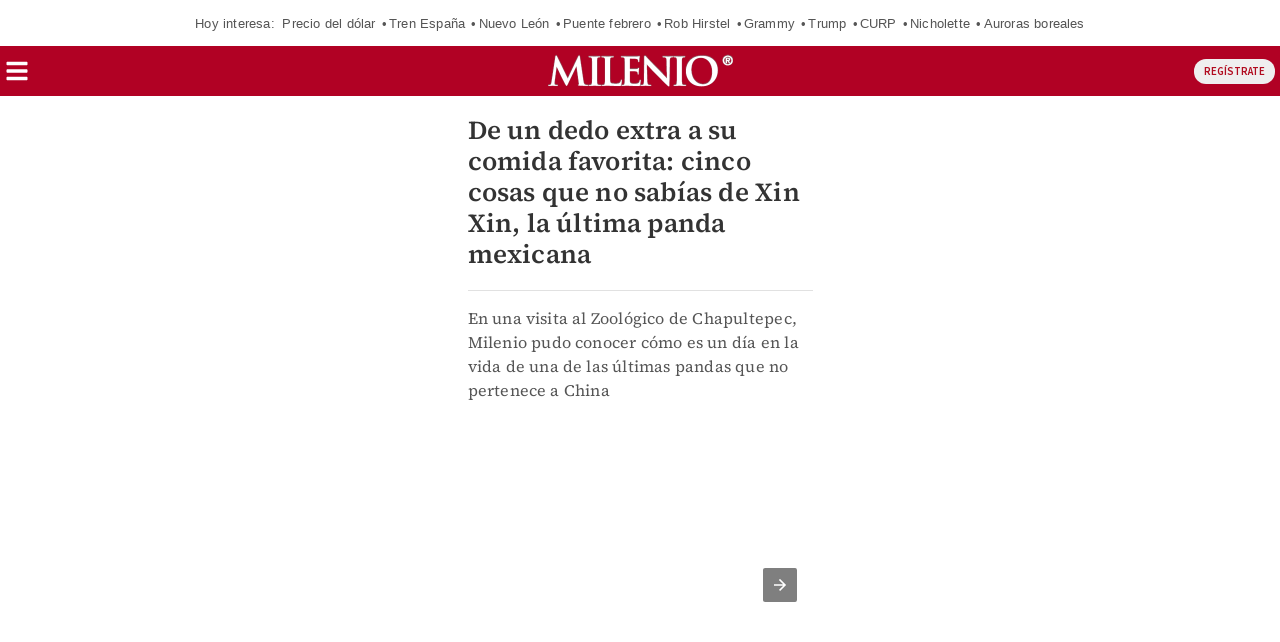

--- FILE ---
content_type: text/html; charset=UTF-8
request_url: https://amp.milenio.com/ciencia-y-salud/xin-xin-datos-sabias-panda-mexicana
body_size: 156335
content:
<!DOCTYPE html>
<html amp lang="es">
<head>
	                    <meta charset="utf-8" />
  <meta http-equiv="X-UA-Compatible" content="IE=edge,chrome=1">
  <meta name="viewport" content="width=device-width, initial-scale=1, maximum-scale=1, user-scalable=0" />
  <title>Xin Xin: cinco datos que no sabías de la última panda mexicanaGrupo Milenio</title>
  <meta name="description" content="En una visita al Zoológico de Chapultepec, Milenio pudo conocer cómo es un día en la vida de una de las últimas pandas que no pertenece a China" />
                  <link rel="preconnect" href="https://cdn.ampproject.org">
    <link rel="dns-prefetch" href="https://cdn.ampproject.org">
      <link rel="preconnect" href="https://cdn.milenio.com/">
    <link rel="dns-prefetch" href="https://cdn.milenio.com/">
      <link rel="preconnect" href="https://images.milenio.com/">
    <link rel="dns-prefetch" href="https://images.milenio.com/">
                                <script type="application/ld+json">
                          {"@context":"http://schema.org","@type":"NewsArticle","@id":"#newsArticle","url":"https://www.milenio.com/ciencia-y-salud/xin-xin-datos-sabias-panda-mexicana","isAccessibleForFree":false,"isPartOf":{"@type":["CreativeWork","Product"],"productID":"milenio.com:basic","headline":"De un dedo extra a su comida favorita: cinco cosas que no sabías de Xin Xin, la última panda mexicana","image":{"@type":"ImageObject","url":"https://amp.milenio.com/bundles/appmenu/images/placeholder.jpg","width":1254,"height":500},"author":""},"additionalType":"NWS","contentLocation":"Nacional","headline":"De un dedo extra a su comida favorita: cinco cosas que no sabías de Xin Xin, la última panda mexicana","alternativeHeadline":"En una visita al Zoológico de Chapultepec, Milenio pudo conocer cómo es un día en la vida de una de las últimas pandas que no pertenece a China","description":"En una visita al Zoológico de Chapultepec, Milenio pudo conocer cómo es un día en la vida de una de las últimas pandas que no pertenece a China","keywords":"panda,xin xin,panda México,Zoológico de Chapultepec,pandas,datos curiosos de los pandas","image":{"@type":"ImageObject","url":"https://cdn.milenio.com/uploads/media/2023/12/27/xin-xin-datos-sabias-panda.jpg","width":1200,"height":678},"author":[{"@type":"Person","name":"Lizeth Hernández","url":"https://www.milenio.com/autores/lizeth-hernandez","image":{"@type":"ImageObject","url":"https://cdn.milenio.com/uploads/media/2025/05/29/autor-lizeth-hernandez.png","width":500,"height":500},"sameAs":["https://x.com/LIHEMO090701"]}],"articleBody":"Xin Xin suele estar un poco más activa por las mañanas, con movimientos lentos y perezosos levanta su cuerpo de poco más de cien kilos para dirigirse a su jardín, en donde su desayuno la espera: una porción de croquetas especiales acompañadas de su primera tanda de bambú para comenzar bien el día.Esta despreocupada osa es hija de Tohuí y el panda londinense Chía Chía, quien viajó a México en 1988 para concebirla; ella no tiene porque saberlo, pero su nacimiento — registrado un primero de julio de 1990— la convirtió en la última descendiente de los pandas del Zoológico de Chapultepec.\t\t \t\t \t\t \t\tTambién puedes leer: \t\t \t\t\t\t\t   \t\t\t\t \t\t\tXin Xin, una mañana en la vida de la última panda mexicana \t\t \t\t \t  A lo largo de sus años en cautiverio, la panda se ha ganado el cariño no solo de los visitantes del parque sino también de sus cuidadores, quienes, debido a su edad, están al pendiente de todos sus movimientos.                                                       {\"id\":\"64ef38c5d0231f42640e000c\"}                               {\"id\":\"670d74231828a31a00016b56\"}                               {\"id\":\"670d742077012be1920ee70b\"}                Y es que este 2023, Xin Xin cumplió 33 años, lo que en periodo humano equivaldría a tener cerca de un centenario.  En una entrevista con Fernando Gual Sill, director general de Zoológicos y Conservación de la Fauna Silvestre — y uno de los veterinarios que presenció el nacimiento de la panda— MILENIO tuvo la oportunidad de conocer más sobre este simpático animal.                 Xin Xin: cinco datos que no sabías de la última panda mexicana | Foto: Octavio Hoyos    ​ Achaques por la edadEn su juventud, Xin Xin era una panda muy juguetona, de hecho, en más de una ocasión sus cuidadores se vieron obligados a entrar al jardín para cargarla y moverla de lugar. Sin embargo, como en cualquier otro ser vivo, los años no pasan en vano y actualmente, con 33 años de edad, su rutina se reduce a dormir, comer, ir al baño y su chequeo médico.\t\t \t\t \t\t \t\tTambién puedes leer:  \t\t \t\t\t\t\t   \t\t\t\t \t\t\tEl tierno reencuentro de un osito panda con su madre que ha cautivado al internet | VIDEO \t\t \t\t \t  Y es que además de ser una de las 600 pandas que viven fuera de China, forma parte de la lista de los ocho más longevos que viven en cautiverio, por lo que requiere de revisiones constantes así como adecuaciones de dieta y del lugar en el que vive.“Como  en cualquier especie, tenemos que atender esos achaques que tiene y todos los días estamos muy al pendiente, especialmente en su dieta pues eventualmente tiene algún problema digestivo debido a su edad”, explica Gual Sill. Además de su comida, en los últimos años se ha modificado el recinto de la panda, esto debido a que sufre algunos problemas de la vista. “Por lo mismo de que su vista no es la misma se le fue añadiendo vegetación para que haya más sombra en su jardín”, añade el especialista.                La comida favorita de Xin Xin son las manzanas  | Foto: Octavio Hoyos    Seis dedosLos pandas son animales bastante ‘curiosos’, asegura Fernando Gual, esto debido a que se adaptaron para aprovechar el bambú disponible en su hábitat natural, (es decir lo alto de las montañas del oeste de China), es por ello que poseen un sexto dedo móvil.“Es un huesito que evolutivamente le salió de la muñeca y tiene un cojinete”, agrega el veterinario quien detalló que esta parte de la pata del panda tiene la función de facilitar el manejo de su alimento. Cabe aclarar que por características como esta los biólogos consideran que los pandas gigantes se separaron de los osos (evolutivamente hablando) hace millones de años, sin embargo, taxonómicamente siguen siendo parte de este gran grupo.Lo que puede hacer por su comida favoritaLos cuidadores que han acompañado a Xin Xin desde muy temprana edad conocen perfectamente los hábitos y gustos de la panda. Y es que si bien su dieta está  constituida por arroz, croquetas especiales altas en fibra y bambú, hay una alimento que prefiere sobre todos los anteriores: la manzana. Es por ello que los veterinarios han aprovechado su debilidad por esta fruta para facilitar sus chequeos médicos que van desde una muestra de sangre hasta su revisión dental. “Tenemos sesiones de lo que llamamos ‘condicionamiento operante’ con las que Xin Xin nos permite tomar una muestra de sangre sin tener que anestesiarla (porque es un riesgo altísimo en un animal de edad avanzada). Entonces todos los días hacemos este condicionamiento y obviamente su premio es la manzana”, comenta. \t\t \t\t \t\t \t\tTe puede interesar: \t\t \t\t\t\t\t   \t\t\t\t \t\t\tPanda sufre “aparatosa” caída mientras jugaba | VIDEO \t\t \t\t \t  Hace cerca de 13 sonidos diferentesNo muchos lo saben, pero los pandas emiten alrededor de 13 sonidos diferentes, muchos de ellos están ligados al momento de la reproducción, aunque hay otros que se relacionan a situaciones  placenteras. “Hay uno que le llamamos el ‘borregueo’, que está muy asociado a cosas agradables, especialmente el alimento. Los pandas ‘borreguean’ mucho cuando ya están comiendo”, detalla el director general de Zoológicos y Conservación de la Fauna Silvestre. Cabe agregar que durante la temporada de celo, estos osos emiten particulares balidos (así como marcas de olor) que les permiten comunicarse entre sí, especialmente en los bosques de bambú, en donde la visibilidad resulta sumamente difícil.  Su lugar favoritoComo todo panda, Xin Xin prefiere el frío que el calor, por esta razón prefiere el ambiente fresco de su casa de noche, donde los visitantes del zoológico pueden verla comer o descansar. Además de esta zona, la osa tiene acceso libre a su jardín, por lo que puede entrar y salir a voluntad propia a través de los pasillos que conectan con otras áreas de su hábitat. Si bien puede recostarse y tomar el sol en donde le plazca, tiene un lugar predilecto para hacerlo: su hamaca,  esto siempre y cuando cumpla con sus estándares. “Los cuidadores ya saben exactamente la medida, porque si está muy hundida no le gusta, si está muy levantada tampoco le gusta, entonces cada determinado tiempo se la cambian y la ajustan. Así, por las mañanas, después de comer su mezcla principal de alimento y bambú se pone a descansar ahí”, explica el veterinario.                              Te puede interesar...                                                                                               China indica que se enviarán más pandas a Estados Unidos                                                                                                                   ¡No sólo ajolotes! Restaurante indigna por vender platillos hechos con carne de oso panda                                        LHM ​","dateCreated":"2024-01-15T10:39:00-06:00","datePublished":"2024-01-15T10:39:00-06:00","dateModified":"2025-09-21T11:30:29-06:00","video":{"@type":"VideoObject","embedUrl":"https://www.youtube.com/embed/9SIrbYQOehk","name":"De un dedo extra a su comida favorita: cinco cosas que no sabías de Xin Xin, la última panda mexicana","description":"En una visita al Zoológico de Chapultepec, Milenio pudo conocer cómo es un día en la vida de una de las últimas pandas que no pertenece a China","duration":"T03M10S","thumbnailUrl":"https://cdn.milenio.com/uploads/media/2023/12/27/xin-xin-datos-sabias-panda.jpg","uploadDate":"2024-01-15T10:39:00-06:00"},"editor":{"@type":"Person","name":"lizeth.hernandez"},"articleSection":"Ciencia y Salud","mainEntityOfPage":{"@type":"WebPage","@id":"https://www.milenio.com/ciencia-y-salud/xin-xin-datos-sabias-panda-mexicana"},"publisher":{"@type":"NewsMediaOrganization","@id":"#PublisherOrg","name":"Grupo Milenio","url":"https://www.milenio.com","sameAs":["https://www.facebook.com/mileniodiario","https://twitter.com/Milenio","https://www.instagram.com/milenio","https://www.threads.com/@milenio","https://www.youtube.com/user/MILENIO","https://www.tiktok.com/@milenio","https://story.snapchat.com/p/bfcf1321-579e-4fa7-bdbc-0fe6054fde70/2407079430371328"],"logo":{"@type":"ImageObject","url":"https://www.milenio.com/bundles/appcamusassets/dist/images/milenio_logo.png","width":362,"height":60,"@id":"#logo"}}}
                      </script>
                      <meta property="og:url" content="https://www.milenio.com/ciencia-y-salud/xin-xin-datos-sabias-panda-mexicana" />
  <meta property="og:title" content="Xin Xin: cinco datos que no sabías de la última panda mexicana" />
  <meta property="og:description" content="En una visita al Zoológico de Chapultepec, Milenio pudo conocer cómo es un día en la vida de una de las pandas más longevas que viven hoy en cautiverio" />
  <meta property="og:image" content="https://cdn.milenio.com/uploads/media/2023/12/27/xin-xin-datos-sabias-panda.jpg" />
  <meta property="cXenseParse:image" content="https://cdn.milenio.com/uploads/media/2023/12/27/xin-xin-datos-sabias-panda.jpg"/>
      <meta property="og:image:height" content="678" />
    <meta property="og:image:width" content="1200" />
    <meta property="article:publisher" content="https://www.facebook.com/mileniodiario" />
    <meta property="og:type" content="article" />
  <meta name="cXenseParse:pageclass" content="article"/>
      <meta property="article:tag" content="panda,xin xin,panda México,Zoológico de Chapultepec,pandas,datos curiosos de los pandas">
    <meta name="keywords" content="panda,xin xin,panda México,Zoológico de Chapultepec,pandas,datos curiosos de los pandas" />
      <meta property="og:site_name" content="Grupo Milenio" />
  <meta property="fb:pages" content="49729693499" />
  <meta property="fb:app_id" content="294554707300260" />
  <meta name="twitter:site" content="@Milenio">
      <meta name="twitter:card" content="summary_large_image">
    <meta name="twitter:title" content="Xin Xin: cinco datos que no sabías de la última panda mexicana" />
    <meta name="twitter:image" content="https://cdn.milenio.com/uploads/media/2023/12/27/xin-xin-datos-sabias-panda.jpg" />
        <meta property="article:author" content="Lizeth Hernández">
    <meta property="nrbi:authors" content="Lizeth Hernández" />
    <meta property="cXenseParse:author" content="Lizeth Hernández"/>
    <meta property="og:locale" content="es" />
  <meta name="robots" content="max-image-preview:large">
      <meta property="mrf:tags" content="contentPlace:Nacional;contentFormat:NWS">


  
 
 	 
  
 	<meta property="mrf:tags" content="contentTag:notas;classTagNota:cerrada;classTagMplus:no-mplus;classTagTeam:fidelizacion;classTagContenido:entrevista;classTagEnfoque:perspectiva;schemaMedia:false">
  
 	 <link as="image" href="https://images.milenio.com/pWIpTAneax7H8mVScOgP5Yxkk5I=/345x0/uploads/media/2024/01/14/panda-mexico-xin-xin-descendencia.jpeg" rel="preload">
  	<link rel="canonical" href='https://www.milenio.com/ciencia-y-salud/xin-xin-datos-sabias-panda-mexicana' />
	<link rel="icon" href="/bundles/appmenu/images/icons/57x57.png">
	<link as="script" href="https://cdn.ampproject.org/v0.js" rel="preload">
				<link as="font" crossorigin="anonymous" href="/bundles/appportada/fonts/SourceSansPro-Bold.woff2" rel="preload" type="font/woff2" />
			<link as="font" crossorigin="anonymous" href="/bundles/appportada/fonts/SourceSansPro-Regular.woff2" rel="preload" type="font/woff2" />
			<link as="font" crossorigin="anonymous" href="/bundles/appportada/fonts/SourceSansPro-SemiBold.woff2" rel="preload" type="font/woff2" />
			<link as="font" crossorigin="anonymous" href="/bundles/appportada/fonts/SourceSerifPro-Bold.woff2" rel="preload" type="font/woff2" />
			<link as="font" crossorigin="anonymous" href="/bundles/appportada/fonts/SourceSerifPro-Regular.woff2" rel="preload" type="font/woff2" />
			<link as="font" crossorigin="anonymous" href="/bundles/appportada/fonts/SourceSerifPro-SemiBold.woff2" rel="preload" type="font/woff2" />
					<link rel="apple-touch-icon" sizes="57x57" href="/bundles/appmenu/images/icons/57x57.png">
			<link rel="apple-touch-icon" sizes="114x114" href="/bundles/appmenu/images/icons/114x114.png">
			<link rel="apple-touch-icon" sizes="152x152" href="/bundles/appmenu/images/icons/152x152.png">
			<link rel="apple-touch-icon" sizes="180x180" href="/bundles/appmenu/images/icons/180x180.png">
		<style amp-boilerplate>body{-webkit-animation:-amp-start 8s steps(1,end) 0s 1 normal both;-moz-animation:-amp-start 8s steps(1,end) 0s 1 normal both;-ms-animation:-amp-start 8s steps(1,end) 0s 1 normal both;animation:-amp-start 8s steps(1,end) 0s 1 normal both}@-webkit-keyframes -amp-start{from{visibility:hidden}to{visibility:visible}}@-moz-keyframes -amp-start{from{visibility:hidden}to{visibility:visible}}@-ms-keyframes -amp-start{from{visibility:hidden}to{visibility:visible}}@-o-keyframes -amp-start{from{visibility:hidden}to{visibility:visible}}@keyframes -amp-start{from{visibility:hidden}to{visibility:visible}}</style><noscript><style amp-boilerplate>body{-webkit-animation:none;-moz-animation:none;-ms-animation:none;animation:none}</style></noscript>

		<script async src="https://cdn.ampproject.org/v0.js"></script>
							<script async custom-element="amp-accordion" src="https://cdn.ampproject.org/v0/amp-accordion-0.1.js"></script>
							<script async custom-element="amp-ad" src="https://cdn.ampproject.org/v0/amp-ad-0.1.js"></script>
							<script async custom-element="amp-auto-ads" src="https://cdn.ampproject.org/v0/amp-auto-ads-0.1.js"></script>
							<script async custom-element="amp-analytics" src="https://cdn.ampproject.org/v0/amp-analytics-0.1.js"></script>
							<script async custom-element="amp-bind" src="https://cdn.ampproject.org/v0/amp-bind-0.1.js"></script>
							<script async custom-element="amp-iframe" src="https://cdn.ampproject.org/v0/amp-iframe-0.1.js"></script>
							<script async custom-element="amp-geo" src="https://cdn.ampproject.org/v0/amp-geo-0.1.js"></script>
							<script async custom-element="amp-list" src="https://cdn.ampproject.org/v0/amp-list-0.1.js"></script>
							<script async custom-element="amp-mega-menu" src="https://cdn.ampproject.org/v0/amp-mega-menu-0.1.js"></script>
							<script async custom-template="amp-mustache" src="https://cdn.ampproject.org/v0/amp-mustache-0.2.js"></script>
							<script async custom-element="amp-subscriptions" src="https://cdn.ampproject.org/v0/amp-subscriptions-0.1.js"></script>
																	<script async custom-element="amp-carousel" src="https://cdn.ampproject.org/v0/amp-carousel-0.1.js"></script>
					<script async custom-element="amp-social-share" src="https://cdn.ampproject.org/v0/amp-social-share-0.1.js"></script>
					<script async custom-element="amp-youtube" src="https://cdn.ampproject.org/v0/amp-youtube-0.1.js"></script>
					<script async custom-element="amp-render" src="https://cdn.ampproject.org/v0/amp-render-1.0.js"></script>
					<script async custom-element="amp-video-iframe" src="https://cdn.ampproject.org/v0/amp-video-iframe-0.1.js"></script>
					<script async custom-element="amp-video-docking" src="https://cdn.ampproject.org/v0/amp-video-docking-0.1.js"></script>
					<script async custom-element="amp-lightbox-gallery" src="https://cdn.ampproject.org/v0/amp-lightbox-gallery-0.1.js"></script>
					<script async custom-element="amp-fx-flying-carpet" src="https://cdn.ampproject.org/v0/amp-fx-flying-carpet-0.1.js"></script>
					<script async custom-element="amp-sticky-ad" src="https://cdn.ampproject.org/v0/amp-sticky-ad-1.0.js"></script>
								
						
																															  <script type="application/json" id="amp-subscriptions">
      {
          "services": [
              {
                  "authorizationUrl": "https://experience.tinypass.com/xbuilder/experience/executeAmpSubscriptions?protocol_version=1&aid=554nMf18fj&reader_id=READER_ID&url=SOURCE_URL&referer=DOCUMENT_REFERRER&_=RANDOM&tags=notas,classTagMplus:no-mplus,classTagTeam:fidelizacion,classTagContenido:entrevista,classTagEnfoque:perspectiva&content_author=Lizeth%20Hern%C3%A1ndez&content_section=Ciencia%20y%20Salud&content_created=2024-01-15T00%3A00%3A00-06%3A00",
                  "noPingback": "true",
                  "actions":{
                      "login": "https://amp.milenio.com/amp-login?reader_id=READER_ID&url=SOURCE_URL&_=RANDOM",
                      "subscribe": "https://amp.milenio.com/amp-subscribe?reader_id=READER_ID&url=SOURCE_URL&_=RANDOM",
                      "logout": "https://amp.milenio.com/amp-logout?reader_id=READER_ID&_=RANDOM",
                      "validateOffer": "https://amp.milenio.com/amp-validateOffer?reader_id=READER_ID&url=SOURCE_URL&_=RANDOM"
                  },
                  "baseScore": 100
              }
          ],
          "fallbackEntitlement": {
              "source": "fallback",
              "granted": true,
              "grantReason": "METERING",
              "data": {
                  "error": true
              }
          }
      }
  </script>
  
		<style amp-custom>
		.tcl{color:#e6f1f1}.trj{color:#b10124}.tvd{color:#7b9521}.tam{color:#e0a521}.tmd{color:#9d1c57}.taz{color:#1273ae}.tbl{color:#fff}.tgr{color:#5a5a5a}.tdc{color:#333}.tal{color:#fcec3f}.top{color:#888}.bcl{background:#e6f1f1}.brj{background:#b10124;color:#fff}.bvd{background:#3e7423;color:#fff}.bvn{background:#3b461e}.bam{background:#e0a521;color:#fff}.bmd{background:#9d1c57;color:#fff}.baz{background:#1273ae}.bbl{background:#fff}.bne{background:#000}.bgr{background:#5a5a5a}.bal{background-color:#fcec3f;color:#000}.bgn{background:#c0b5af}.b0-156-222{background:#009cde}.bcy{background-color:#e3f1f1}.teo{border-color:#888;color:#333}#containerRelatedAd{width:100%}#containerRelatedAd>amp-ad{display:block;margin:0 auto;width:100%;max-width:300px}#signwallRegWall,#signwallVerificar{overflow:hidden;position:fixed;bottom:0;left:0;width:100%;height:100%;z-index:2147483648;animation-name:popUpStart;animation-duration:3s}#signwallRegWall:not([class]),#signwallVerificar:not([class]){display:none}#signwallRegWall .unbutton,#signwallVerificar .unbutton{margin:0;padding:0;color:inherit;text-decoration:none;background-color:rgba(0,0,0,0);-webkit-box-shadow:none;box-shadow:none;text-shadow:none;outline:0;border:0}#signwallRegWall .signwall-subscription,#signwallVerificar .signwall-subscription{height:100%;background:linear-gradient(0deg,#660c0b 70%,rgba(253,45,45,0) 100%),radial-gradient(circle,#660c0b 40%,rgba(253,45,45,0) 100%)}#signwallRegWall .signwall-subscription .signwall_body,#signwallVerificar .signwall-subscription .signwall_body{position:absolute;transform:translateY(-50%);top:70%;left:0;right:0;margin:auto;text-align:center;padding:45vw 20px;color:#fff;background:radial-gradient(circle,#b10b1f 0,rgba(253,45,45,0) 80%)}#signwallRegWall .signwall-subscription .signwall_body .signwal_initial-state .text-header,#signwallVerificar .signwall-subscription .signwall_body .signwal_initial-state .text-header{font-family:var(--font-src-sans-regular);color:#fff;font-size:24px;line-height:26px;display:flex;justify-content:center;align-items:center;flex-wrap:wrap}#signwallRegWall .signwall-subscription .signwall_body .signwal_initial-state .text-header strong,#signwallVerificar .signwall-subscription .signwall_body .signwal_initial-state .text-header strong{font-family:var(--font-src-sans-semi-bold);color:#fff}#signwallRegWall .signwall-subscription .signwall_body .signwal_initial-state .logo,#signwallVerificar .signwall-subscription .signwall_body .signwal_initial-state .logo{margin-left:9px}#signwallRegWall .signwall-subscription .signwall_body .signwal_initial-state .logo img,#signwallVerificar .signwall-subscription .signwall_body .signwal_initial-state .logo img{object-fit:cover}#signwallRegWall .signwall-subscription .signwall_body .signwal_initial-state .signwall_text--small,#signwallVerificar .signwall-subscription .signwall_body .signwal_initial-state .signwall_text--small{font-family:var(--font-src-sans-regular);color:#fff;font-weight:700;font-size:12px;margin-bottom:11px}#signwallRegWall .signwall-subscription .signwall_body .signwal_initial-state .signwall_link,#signwallVerificar .signwall-subscription .signwall_body .signwal_initial-state .signwall_link{font-family:var(--font-src-sans-regular);color:#fff;font-weight:700;font-size:inherit;line-height:inherit;vertical-align:baseline;cursor:pointer;text-decoration:underline}#signwallRegWall .signwall-subscription .signwall_body .signwal_initial-state .signwall_text--subheader,#signwallVerificar .signwall-subscription .signwall_body .signwal_initial-state .signwall_text--subheader{font-family:var(--font-src-sans-regular);color:#fff;font-weight:700;font-size:15px;margin-bottom:18px}#signwallRegWall .signwall-subscription .signwall_body .signwal_initial-state .register_camus,#signwallVerificar .signwall-subscription .signwall_body .signwal_initial-state .register_camus{font-family:var(--font-src-sans-bold);color:#fff;font-size:21px;background:#fff;color:#b10b1f;height:48px;padding:0 23px;border:0;border-radius:5px;text-decoration:none}#signwallRegWall .signwall-subscription .signwall_body .signwal_initial-state .register_camus:hover,#signwallVerificar .signwall-subscription .signwall_body .signwal_initial-state .register_camus:hover{transform:scale(1.05);background:#fff;color:#b10b1f}@keyframes popUpStart{0%{opacity:0;height:0}50%{opacity:0;height:0}100%{height:100%;opacity:1}}.article-container{box-sizing:border-box;height:auto;margin:100px auto 0;max-width:375px;padding:15px 15px 0;position:relative}.article-container .more-viewed{margin:18px 0;overflow:hidden}.article-container .more-viewed__heading{border-top:1px solid #b10b1f;padding-top:6px;width:100%;font-family:var(--font-src-sans-bold);color:#b10b1f;text-align:center}.article-container .more-viewed__container{display:flex;flex-wrap:wrap;justify-content:space-between;list-style:none;margin:0;padding:0}.article-container .more-viewed__picture{min-width:65px;min-height:65px}.article-container .more-viewed__li{margin-bottom:20px;border-top:1px solid #e1e1e1}.article-container .more-viewed__container{flex-direction:row}.article-container .more-viewed__li{width:375px}.article-container .more-viewed__card{display:flex;margin:0;position:relative}.article-container .more-viewed__content{padding-top:5px;padding-left:8px;display:flex}.article-container .more-viewed__title{font-family:var(--font-src-serif-semi-bold);color:#333;font-size:16px;line-height:18px;margin:5px 0;overflow:hidden}.article-container .more-viewed__section{color:#b10b1f}.article-container .more-viewed__author{color:gray}.stoic-container{aspect-ratio:16/9;position:relative}#stoicFloat{bottom:116px;left:1px;position:fixed}
			body .rd-bga{background-color:rgba(177,11,31,.25)}body .rd-brdr{border-top:1px solid #b10b1f}body .rd-clr{color:#b10b1f}body .grn-bg{background-color:#7c9521}body .grn-bga{background-color:rgba(124,149,33,.25)}body .grn-brdr{border-top:1px solid #7c9521}body .grn-clr{color:#7c9521}body .yllw-bg{background-color:#e0a521}body .yllw-bga{background-color:rgba(224,165,33,.25)}body .yllw-brdr{border-top:1px solid #e0a521}body .yllw-clr{color:#e0a521}body .prpl-bg{background-color:#9d1c57}body .prpl-bga{background-color:rgba(157,28,87,.25)}body .prpl-brdr{border-top:1px solid #9d1c57}body .prpl-clr{color:#9d1c57}body .bl-bg{background-color:#1273ae}body .bl-bga{background-color:rgba(18,115,174,.25)}body .bl-brdr{border-top:1px solid #1273ae}body .bl-clr{color:#1273ae}body .bdf{background:#fce1d0}body .bdf .title-item{color:#333}body .bdf .sec-item{color:#b10b1f}body .bdf .auth-item{color:#666}body .bvd{background:#3e7423}body .bvd .title-item{color:#fff}body .bvd .sec-item{color:#fff}body .bvd .auth-item{color:#fff}body .tblack{color:#000}body .twhite{color:#fff}@font-face{font-display:swap;font-family:'--source-sans-pro-bold';src:url(/bundles/appportada/fonts/SourceSansPro-Bold.woff2) format("woff2")}@font-face{font-display:swap;font-family:'--source-sans-pro-regular';src:url(/bundles/appportada/fonts/SourceSansPro-Regular.woff2) format("woff2")}@font-face{font-display:swap;font-family:'--source-sans-pro-semi-bold';src:url(/bundles/appportada/fonts/SourceSansPro-SemiBold.woff2) format("woff2")}@font-face{font-display:swap;font-family:'--source-serif-pro-bold';src:url(/bundles/appportada/fonts/SourceSerifPro-Bold.woff2) format("woff2")}@font-face{font-display:swap;font-family:'--source-serif-pro-regular';src:url(/bundles/appportada/fonts/SourceSerifPro-Regular.woff2) format("woff2")}@font-face{font-display:swap;font-family:'--source-serif-pro-semibold';src:url(/bundles/appportada/fonts/SourceSerifPro-SemiBold.woff2) format("woff2")}:root{--font-sans-serif:sans-serif;--font-arial:"-arial";--font-helvetica:"-helvetica";--font-helvetica-neue:"-helvetica -neue";--font-src-sans-bold:"--source-sans-pro-bold";--font-src-sans-regular:"--source-sans-pro-regular";--font-src-sans-semi-bold:"--source-sans-pro-semi-bold";--font-src-serif-semi-bold:"--source-serif-pro-semibold";--font-src-serif-bold:"--source-serif-pro-bold";--font-src-serif-regular:"--source-serif-pro-regular"}#milenio-meta22{height:355px}.container-light-green{background-color:#edf2e9;position:relative;height:301px}.headboarder-container,.headline-small-container{position:relative;display:flex;justify-content:center}.headboarder-container .headline-container-space-gray,.headline-small-container .headline-container-space-gray{padding:8px 12px;font-size:14px;font-weight:700;text-transform:uppercase}.headboarder-container .section-container-yellow,.headline-small-container .section-container-yellow{padding:0 10px;font-size:18px;background-color:#fcee21}.headboarder-container .section-container-yellow .extra,.headline-small-container .section-container-yellow .extra{margin-top:6px;padding-right:10px;overflow:hidden;white-space:nowrap;text-overflow:ellipsis}.headboarder-container .section-container-yellow .m-logo-container,.headline-small-container .section-container-yellow .m-logo-container{width:27px;height:27px;margin-top:4px}@media only screen and (max-width:618px){.headboarder-container .headline-container-space-gray,.headboarder-container .section-container-yellow,.headline-small-container .headline-container-space-gray,.headline-small-container .section-container-yellow{max-width:140px}.headboarder-container .headline-container-space-gray,.headline-small-container .headline-container-space-gray{padding:5px;font-size:12px}.headboarder-container .section-container-yellow,.headline-small-container .section-container-yellow{font-size:14px}.headboarder-container .section-container-yellow .extra,.headline-small-container .section-container-yellow .extra{margin-top:4px}.headboarder-container .section-container-yellow .m-logo-container,.headline-small-container .section-container-yellow .m-logo-container{display:none}}.headline-top-container-gradient{top:0;background:linear-gradient(to bottom,#333,rgba(51,51,51,0) 100%)}.headline-bottom-container-gradient{bottom:0;background:linear-gradient(to bottom,rgba(51,51,51,0),#333 100%)}.headline-bottom-container-gradient,.headline-top-container-gradient{padding:20px;position:absolute;width:100%}.headline-bottom-container-gradient .section-top,.headline-top-container-gradient .section-top{display:inline-block;position:relative;left:-20px;overflow:hidden;margin-bottom:5px;padding:7px 20px;font-size:14px;line-height:15px;text-transform:uppercase}.headline-bottom-container-gradient .title,.headline-top-container-gradient .title{margin-bottom:10px}.headline-bottom-container-gradient .author,.headline-bottom-container-gradient .social-media,.headline-bottom-container-gradient .sponsor,.headline-top-container-gradient .author,.headline-top-container-gradient .social-media,.headline-top-container-gradient .sponsor{color:#fff}.headline-big-container{margin-top:10px;padding-left:12px;padding-right:20px}.headline-big-container .title,.headline-big-container .title h1{font-size:32px;line-height:35px}@media only screen and (max-width:618px){.headline-big-container{margin-top:0;padding:0 10px}.headline-big-container .title{font-size:21px;line-height:25px;text-align:center}}.section-container-red{background-color:#b10b1f;padding:1px 1px;text-transform:uppercase}.section-see-more-container-transparent:after{content:'';display:table;clear:both}.section-title-container-transparent{font-size:14px;font-weight:900;line-height:22px;text-transform:uppercase;overflow:hidden}.section-title-container-transparent h2,.section-title-container-transparent span{display:block;margin:8px 0 12px}.section-title-container-transparent img{width:180px;height:42px}.see-more-container{float:right;margin:10px 0 16px;font-size:12px;line-height:16px}.section-container-space-gray{background-color:#444;padding:1px 1px;text-transform:uppercase}.section-container-center-night-gray{background-color:#333;text-align:center}.headline-container-left-light-silver{background-color:#ccc;position:relative}.section-title-container-red-little{background-color:#b10b1f;width:117px;position:relative}.media-container-light-cyan{position:relative;background-color:#e3f1f1}.media-container-light-cyan .head{height:35px;padding:8px 15px;font-size:14px;font-weight:700;text-transform:uppercase;background-color:#999}@media only screen and (max-width:618px){.media-container-light-cyan .head{z-index:1;height:25px;padding:5px 12px;font-size:12px}}.media-container-light-cyan .text{position:relative;margin:0 15px;padding-top:15px}.media-container-light-cyan .text .title{font-size:32px;line-height:35px;overflow:hidden}@media only screen and (max-width:618px){.media-container-light-cyan .text .title{font-size:20px;line-height:22px}}.media-container-light-cyan .text .abstract{font-size:15px;line-height:19px;overflow:hidden}@media only screen and (max-width:618px){.media-container-light-cyan .text .abstract{font-size:13px;line-height:17px}}.media-container-light-cyan .footer{position:absolute;bottom:15px;width:100%;padding:0 15px}.media-container-light-cyan .footer .author{color:#777}.lr-row-base-media-container-sans-serif{background-color:#e3f1f1;float:left;width:65%;height:100%;padding-top:6px}.social-networks-container-center-gray{color:silver;width:10px;text-align:center;height:30px}.btn-play-top-gray{background:#e8e8e8;opacity:.9;border-radius:50%;position:absolute;line-height:0;border:none}.btn-play-top-white{position:relative;margin-top:15px;border-radius:inherit;background:#fff;opacity:.9;border-radius:50%;position:absolute;width:50px;height:50px;margin-left:230px;border:none}.teams-info-container{position:relative;display:table;margin:0 auto;padding:0 25px;border-radius:50px;background:rgba(255,255,255,.7)}.teams-info-container .name-logo-container>div{position:relative;display:inline-block;vertical-align:top;width:85px;min-height:68px}.teams-info-container .name-logo-container>div .name{margin-bottom:6px;font-size:12px;font-weight:600;line-height:15px;white-space:nowrap;overflow:hidden}.teams-info-container .name-logo-container .local-team{text-align:right;padding:6px 10px 10px 0;left:2px}.teams-info-container .name-logo-container .local-team .local-logo{text-align:left}.teams-info-container .name-logo-container .visit-team{text-align:left;padding:6px 0 10px 10px;border-left:1px solid #fff;right:2px}.teams-info-container .name-logo-container .visit-team .visit-logo{text-align:right}.teams-info-container .name-logo-container .local-team .local-penalties,.teams-info-container .name-logo-container .local-team .visit-penalties,.teams-info-container .name-logo-container .visit-team .local-penalties,.teams-info-container .name-logo-container .visit-team .visit-penalties{position:absolute;bottom:10px;font-size:11px;line-height:14px;border-radius:50px;background-color:#fff;color:#f15a24}.teams-info-container .name-logo-container .local-team .local-final-penalties,.teams-info-container .name-logo-container .local-team .visit-final-penalties,.teams-info-container .name-logo-container .visit-team .local-final-penalties,.teams-info-container .name-logo-container .visit-team .visit-final-penalties{width:31px;height:31px;line-height:31px;text-align:center;border-radius:50%;background-color:#333;color:#fff}.teams-info-container .name-logo-container .local-team .local-penalties{left:-7px;padding:5px 15px 5px 10px}.teams-info-container .name-logo-container .visit-team .visit-penalties{right:-7px;padding:5px 10px 5px 15px}.teams-info-container .name-logo-container .visit-team .visit-final-penalties{float:right}.teams-info-container .description-game{position:absolute;transform:translateX(-50%);left:50%;top:50%}.teams-info-container .description-game .container-circle-left,.teams-info-container .description-game .container-circle-right{position:relative;display:inline-block;width:50px;height:50px;padding-top:8px;line-height:30px;border-radius:50%;font-family:var(--font-src-sans-semi-bold);font-size:25px;font-weight:bolder;text-align:center}.teams-info-container .description-game .container-circle-left.in-game,.teams-info-container .description-game .container-circle-right.in-game{background-color:#fcee21;color:#333}.teams-info-container .description-game .container-circle-left.penalties,.teams-info-container .description-game .container-circle-right.penalties{background-color:#f15a24;color:#fff}.teams-info-container .description-game .container-circle-left.final,.teams-info-container .description-game .container-circle-right.final{background-color:#fff;color:#333}.teams-info-container .description-game .container-circle-left{left:4%}.teams-info-container .description-game .container-circle-right{right:4%}.teams-info-container .description-game .hour{position:absolute;width:190px;padding:10px 0;border-radius:50px;background:rgba(255,255,255,.7);background:#fff;width:66px;text-align:center;display:inline-block;position:relative;bottom:86%;height:20px;margin:0 auto}.teams-info-container .description-game .hour .btn-play-description-top-white,.teams-info-container .description-game .hour .span-btn-play-container{display:inline-block;vertical-align:middle}.teams-info-container .description-game .hour .span-btn-play-container{width:107px;margin-left:25px;font-family:var(--font-src-sans-bold);color:#000;font-size:12px;line-height:15px}.teams-info-container .description-game .hour .btn-play-description-top-white{width:43px;height:43px;border-radius:50%;border:none;background:#fff}.teams-info-container .description-game .hour span{font-size:10px;font-weight:900}.teams-info-container .description-game .time{position:absolute;transform:translateX(-50%);top:25px;left:50%;background:#fff;width:25px;height:25px;font-size:10px;line-height:25px;text-align:center;border-radius:50%}.teams-info-container .description-game .time.final{background-color:#fcee21}.circle-scoreboard{background:#fff;width:20px;border-radius:50px;text-align:center;display:inline-block;position:relative;bottom:42%;height:20px;margin:0 auto}.circle-scoreboard span{font-size:10px;font-weight:900}.m-logo-container{position:relative;float:right}.m-logo-container img{width:100%}.btn-container-red{position:relative;background-color:#b10b1f;font-family:var(--font-src-sans-bold);color:#fff;font-size:14px;text-transform:uppercase;border:0}.square-container{position:absolute;background:#e1f1f1;width:20px;height:20px;margin-left:156px;margin-top:17px;transform:matrix(.7071,-.7071,.7071,.7071,-3,7)}.square-container-white{position:absolute;background:#fff;width:20px;height:20px;transform:matrix(.7071,-.7071,.7071,.7071,9,-1)}.square-container-space-gray{position:absolute;background:#444;width:20px;height:20px;transform:matrix(.7071,-.7071,.7071,.7071,9,-1)}.circle-container-white{position:absolute;top:20px;left:0;width:34px;height:68px;line-height:68px;border-bottom-right-radius:68px;border-top-right-radius:68px;color:#e8e8e8;background-color:#fff}@media only screen and (max-width:618px){.circle-container-white{width:24px;height:48px;top:12px;line-height:48px;border-bottom-right-radius:48px;border-top-right-radius:48px}.circle-container-white .glyphicon{font-size:14px}}.tab-title-active{background:#444;color:#fff}*{color:inherit}div a:focus,div a:hover,h1 a:focus,h1 a:hover{text-decoration:underline;color:inherit}div b,div strong,h1 b,h1 strong{font-weight:400}.ui-loader{display:none}.carousel .slide,.image,.img-container,.media-container{position:relative}.carousel .slide amp-img img,.image amp-img img,.img-container amp-img img{object-fit:cover}#error404{padding-top:100px;max-width:936px;display:block;margin:0 auto}#bodyContent{display:flex;flex-flow:wrap;justify-content:space-between;position:relative;transition:all .3s ease-in-out;max-width:375px;padding:10px 10px 0;margin:100px auto 0}.holder-container,.media-container{position:relative}.holder-container .btn-play,.media-container .btn-play{position:absolute;border-radius:100px;opacity:.5;background:#fff}.glyphicon-play{color:#000}.container-space-gray .glyphicon-play,.description-btn-container .glyphicon-play{font-size:15px}.media-container-white{width:100%;height:100%;padding:0;position:relative;float:left;background-color:#fff}.holder-container,.image,.img-container{overflow:hidden}.holder-container img,.image img,.img-container img{width:100%;height:auto;object-fit:contain;user-select:none;-webkit-user-select:none;-moz-user-select:none;-ms-user-select:none}.board-module__a::before{bottom:0;content:'';display:block;left:0;margin:0;padding:0;position:absolute;top:0;right:0;z-index:1}.premium-label{display:inline-block;vertical-align:bottom;width:25px;height:16px;position:relative;margin:0}amp-social-share[type=facebook]{background-image:url([data-uri]);border-radius:50%;background-color:#fff;border:1px solid #999;background-size:16px;background-size:10px}amp-social-share[type=twitter]{background-image:url('data:image/svg+xml;charset=utf-8,<svg aria-label="Twitter" fill="gray" height="16" viewBox="0 0 24 24" aria-hidden="true" xmlns="http://www.w3.org/2000/svg" width="16"><g><path d="M18.244 2.25h3.308l-7.227 8.26 8.502 11.24H16.17l-5.214-6.817L4.99 21.75H1.68l7.73-8.835L1.254 2.25H8.08l4.713 6.231zm-1.161 17.52h1.833L7.084 4.126H5.117z"></path></g></svg>');border-radius:50%;background-color:#fff;border:1px solid #999;background-size:16px}amp-social-share[type=whatsapp]{background-image:url([data-uri]);border-radius:50%;background-color:#fff;border:1px solid #999;background-size:16px}amp-social-share[type=threads]{background-image:url([data-uri]);border-radius:50%;background-color:#fff;border:1px solid #999;background-size:16px}amp-social-share[type=email]{background-image:url([data-uri]);border-radius:50%;background-color:#fff;border:1px solid #999;background-size:16px}amp-social-share[type=facebook-white]{background-image:url(/bundles/appmenu/images/svg/facebook-f-brands-white.svg);background-color:transparent;border:1px solid #fff;background-size:10px}amp-social-share[type=twitter-white]{background-image:url(/bundles/appmenu/images/svg/twitter-brands-white.svg);background-color:transparent;border:1px solid #fff;background-size:16px}amp-social-share[type=whatsapp-white]{background-image:url(/bundles/appmenu/images/svg/whatsapp-brands-white.svg);background-color:transparent;border:1px solid #fff;background-size:16px}.tcl{color:#e6f1f1}.trj{color:#b10124}.tvd{color:#7b9521}.tam{color:#e0a521}.tmd{color:#9d1c57}.taz{color:#1273ae}.tbl{color:#fff}.tgr{color:#5a5a5a}.tdc{color:#333}.tal{color:#fcec3f}.top{color:#888}.bcl{background:#e6f1f1}.brj{background:#b10124;color:#fff}.bvd{background:#3e7423;color:#fff}.bvn{background:#3b461e}.bam{background:#e0a521;color:#fff}.bmd{background:#9d1c57;color:#fff}.baz{background:#1273ae}.bbl{background:#fff}.bne{background:#000}.bgr{background:#5a5a5a}.bal{background-color:#fcec3f;color:#000}.bgn{background:#c0b5af}.b0-156-222{background:#009cde}.bcy{background-color:#e3f1f1}.teo{border-color:#888;color:#333}*{-webkit-box-sizing:border-box;-moz-box-sizing:border-box;box-sizing:border-box}* :focus{outline:0}body{font:normal 16px/1.2 Arial,Helvetica,sans-serif;letter-spacing:.2px}body h2{font-size:inherit;font-weight:inherit;line-height:inherit}h1,h2,h3{margin:0;padding:0}a{color:inherit;text-decoration:none}a:visited{text-decoration:none}blockquote{padding:10px 20px;margin:0 0 20px;border-left:5px solid #eee}.show-more{display:flex;justify-content:space-between}.show-more::after{content:'❯';font-size:20px;padding:0 2px 0 12px}section[expanded] .show-more::after{content:'—'}amp-ad{margin:auto}#mainHeaderPanelContainer{position:fixed;top:0;width:100%;z-index:999}#mainHeaderPanelContainer .navLine{width:24px;height:4px;border-radius:1px;margin:3px;background-color:#fff}#primaryHeaderPanel{position:relative;padding:0 5px;display:flex;align-items:center;flex-direction:row}#primaryHeaderPanel .header-right{flex-basis:20%;text-align:right}#primaryHeaderPanel .header-right .btn-exit{font-size:11px;font-family:var(--font-src-sans-semi-bold);border-radius:45px;color:#b10b1f;border:none;height:25px;padding:1px 10px}#primarySubHeaderPanel{flex-basis:60%}#primarySubHeaderPanel .header-logo-link{display:block;max-width:185px;width:100%;margin:0 auto}.mega-menu{flex-basis:20%}.mega-menu__nav{background:0 0}.mega-menu__sections{list-style:none;padding:0 15px}.mega-menu__header{width:100%;display:flex;justify-content:space-between;padding:10px 0}.mega-menu__header a,.mega-menu__header span{display:inline-block;font-family:var(--font-src-sans-semi-bold)}.mega-menu__header .left{display:flex;align-items:center}.mega-menu__header .left .item{font-size:16px;color:#b10b1f}.mega-menu__header .right .btnBell{margin-right:10px}.mega-menu__subSections{padding:0;font-family:var(--font-src-sans-regular);color:#555;font-size:20px;line-height:42px}.mega-menu__title,.mega-menu__url{font-family:var(--font-src-sans-regular);color:#555;font-size:22px;line-height:56px;font-weight:400}.mega-menu__ul{padding:0}.mega-menu__li{font-family:var(--font-src-sans-regular);color:#555;font-size:22px;line-height:56px}.mega-menu__footer{border-top:1px solid #d1d1d1}.mega-menu__footer .logout_camus{font-family:var(--font-src-sans-semi-bold);font-size:16px;color:#b10b1f;padding:10px 0;display:inline-block;cursor:pointer}.mega-menu__li,.mega-menu__socials{border-top:1px solid #d1d1d1}.mega-menu__li:last-child{margin-bottom:15px}.mega-menu__lessIcon{display:flex;justify-content:flex-end;margin-top:-18px}.mega-menu__title{background-color:transparent;border:none;margin:0}.mega-menu__lessIcon,.mega-menu__moreIcon{display:flex;flex-direction:row;justify-content:flex-end;margin-top:-50px}.mega-menu__childSection{border-top:1px dotted #555;line-height:56px}.mega-menu__sidebar-close{display:none}.mega-menu__socials .social-media-block{display:flex;flex-direction:column;margin:8px 0 20px 0;padding:9px;max-width:375px}.mega-menu__socials .social-media-block-label{color:#b10b1f;font-size:17px}.mega-menu__socials .social-media-block-header{line-height:13px;margin-bottom:calc(2 * 8px)}.mega-menu__socials .social-media-block-links{display:flex;justify-content:space-evenly;gap:4px;width:100%}.mega-menu__socials .social-media-block-links a{display:flex;justify-content:center;align-items:center;border-radius:100px;border:1px solid #d1d1d1;height:45px;width:45px}.mega-menu__socials .social-media-block-links a svg{fill:#888;scale:1.4}.mega-menu__socials .social-media-block-links a:hover{background-color:#b10b1f}section[expanded] .mega-menu__show-more{display:none}amp-mega-menu .mega-menu__item[open]{display:block}amp-mega-menu .mega-menu__item[open] .mega-menu__sidebar{cursor:none;display:block}amp-mega-menu .mega-menu__item[open] .mega-menu__sidebar .mega-menu__sidebar-lines{display:none}amp-mega-menu .mega-menu__item[open] .mega-menu__sidebar .mega-menu__sidebar-close{display:block}#mega-menu__sectionContainer{background-color:#f1f1f1;margin-top:10px;overflow-y:auto;height:calc(100vh - 100px);left:-5px}.show-less{display:none}.accordion{overflow:hidden}.accordion__labelSections{display:block;cursor:pointer;position:relative;transition:background .1s}.accordion__label::after{content:"";position:absolute;top:50%;transform:translateY(-50%);right:20px;width:12px;height:6px}.accordion__contentSections{display:none}.accordion__input{display:none}.accordion__input:checked~.accordion__contentSections{display:block}.accordion__input:checked~.accordion__labelSections .mega-menu__title .show-more{display:none}.accordion__input:checked~.accordion__labelSections .mega-menu__title .show-less{display:block}#main-footer{position:relative;background-color:#fff}#main-footer p{margin:3px 0 0}#main-footer .head{height:66px;background:#b10b1f}#main-footer .head .left{height:100%;padding:10px}#main-footer .head .left .logo{position:relative;float:left;width:100%;max-width:178px}#main-footer .head .left .rights-reserved{height:100%;float:right;text-transform:uppercase;font-size:10px}#main-footer .head .left .sections{float:right;display:table;height:100%;margin:0;padding-left:0;font-size:13px}#main-footer .head .left .sections li{display:table-cell;vertical-align:middle;padding-left:20px}#main-footer .head .left .sections li:first-child{padding-left:0}#main-footer .head .right{height:100%;width:10%;float:right;display:table;text-align:center;border-left:1px solid #fff;color:#fff;cursor:pointer}#main-footer .head .right .glyphicon-arrow-up{display:table-cell;vertical-align:middle}#main-footer .head:after{content:'';display:table;clear:both}#main-footer .content{padding-top:10px;max-width:375px;display:flex;flex-direction:column;margin:auto}#main-footer .content>:not(:first-child){border-top:1px solid #999}#main-footer .content .social-media-block{display:flex;flex-direction:column;margin:8px 0 20px 0;padding:9px}#main-footer .content .social-media-block-label{font-size:12px;color:#555;font:normal normal normal 12px/13px Libre Franklin Medium}#main-footer .content .social-media-block-header{line-height:13px;margin-bottom:calc(2 * 8px)}#main-footer .content .social-media-block-links{display:flex;flex-wrap:wrap;gap:20px 35px;justify-content:center;width:100%}#main-footer .content .social-media-block-links a{display:flex;justify-content:center;align-items:center;background-color:#888;border-radius:100px;height:45px;width:45px}#main-footer .content .social-media-block-links a svg{fill:#fff;scale:1.4}#main-footer .content .span-color{font-family:var(--font-src-serif-regular);color:#555}#main-footer .content .rights-reserved{float:left;margin-bottom:5px;font-size:12px;text-transform:uppercase;text-align:center}#main-footer .content .sections{color:#555;column-count:2;column-gap:50px;column-rule:.5px dashed #555;display:block;list-style-type:none;padding:15px;margin:15px;font:normal normal bold 16px/36px Libre Franklin}#main-footer .content .sections li::marker{content:"-";line-height:3em}#main-footer .content .sections p{font-family:var(--font-src-serif-regular);color:#999;font-size:11px}#main-footer .content .images{display:flex;justify-content:center;padding:10px}#main-footer .content .images .image-left{float:left;margin-right:10px}#main-footer .content .images .image-left img{height:100%}#main-footer .content .images .image-right{float:right}#main-footer .content .images .image-right img{height:100%}#main-footer .content .social-network{float:right;border-left:1px solid #999;display:flex;position:absolute}#main-footer .content .social-network .text{float:left;margin-left:25px;margin-right:20px;font-family:var(--font-src-serif-regular);color:#999;font-size:11px}#main-footer .content .social-network .networks{float:left}#main-footer .content .social-network .networks .fa{width:40px;margin-bottom:2px;padding:11px 0;font-size:18px;text-align:center;text-decoration:none;color:#fff;background-color:#999}#main-footer .content:after{content:'';display:table;clear:both}#main-footer .content .social-media-block-header{text-align:center}.container-editions{display:flex;justify-content:space-between;padding:0 15px;height:46px;background-color:#fff;overflow:hidden}.container-editions .content{margin:0 auto;align-items:center;display:flex;flex-direction:row;flex-wrap:nowrap;overflow:auto;color:#555;font-size:13px}.container-editions .content *{font-size:inherit}.container-editions .content .list-editions,.container-editions .content .title-edition{line-height:35px}.container-editions .content .title-edition{float:left;margin-right:10px;color:#999}.container-editions .content .today{white-space:nowrap;line-height:17px;padding-right:7.5px}.container-editions .content .content_ul{display:flex;flex-direction:row;list-style:none;overflow:auto;white-space:nowrap;padding-left:0;margin-bottom:0;margin:0;list-style-type:none}.container-editions .content .content_ul li{display:inline}.container-editions .content .content_ul li:not(:last-child)::after{content:'•';margin:5px 2px}.container-editions .content .content_ul li.selected{color:#b10b1f;border-top:3px solid #b10b1f;margin-top:-6px;padding-top:1px}.container-editions .content .content_ul::-webkit-scrollbar{display:none}@media (min-width:720px) and (max-width:1023px){.container-editions .content{max-width:618px}}.container-editions.view-small{height:0}.container-editions::-webkit-scrollbar{display:none}@keyframes setFullPage{0%,95%{transform:translateY(0);height:calc(25vh - 1px)}100%{transform:translateY(-75vh);height:100vh}}amp-iframe#adk_iframe[height="363"]{max-width:100%;max-height:56vw;min-height:56vw;transform:scale(.93);opacity:1;bottom:100px}amp-list#adk-interstitial-list{right:auto;left:0;bottom:0;position:fixed;min-height:1px;width:100%}#adk_interstitial amp-iframe,#adk_interstitial amp-iframe[height="1027"],amp-list#adk-interstitial-list{top:calc(75vh + 1px);z-index:-1}amp-list#adk-interstitial-list:has(amp-iframe:not([height="1027"])){z-index:999999999999999999999}amp-list#adk-interstitial-list #adk_interstitial amp-iframe[height="1027"]{animation-name:setFullPage;animation-duration:.2s;animation-delay:1s;animation-fill-mode:forwards}amp-list#adk-interstitial-list.closed{display:none}#adk_interstitial amp-iframe{position:fixed;bottom:0;margin:0;overflow:visible;min-width:100%;opacity:0}#adk_interstitial amp-iframe[height="1024"],#adk_interstitial amp-iframe[height="1025"]{top:0;max-height:100%;max-width:100%;opacity:1;z-index:999999999999999999999}amp-iframe#adk_iframe div#interstitialClosingBarDX,amp-iframe#adk_iframe div#interstitialClosingBarSX{top:0;z-index:999999999999999999999;width:20vw;height:12.5vh;background:0 0;visibility:visible}amp-iframe#adk_iframe[height="363"] #interstitialClosingBarDX,amp-iframe#adk_iframe[height="363"] #interstitialClosingBarSX{z-index:999999999999999999999;width:20vw;height:50px}amp-iframe#adk_iframe div#interstitialClosingBarSX,amp-iframe#adk_iframe[height="363"] #interstitialClosingBarSX{left:0}amp-iframe#adk_iframe div#interstitialClosingBarDX,amp-iframe#adk_iframe[height="363"] #interstitialClosingBarDX{right:0}
												.nd-related-news-detail-media-dual{margin-bottom:18px;overflow:hidden}.nd-related-news-detail-media-dual__icon-cont{position:relative;display:inline-block;width:15px;height:15px}.nd-related-news-detail-media-dual__title{font-family:var(--font-src-sans-semi-bold);color:#b10b1f;display:inline-block;font-size:17px;line-height:22px}.nd-related-news-detail-media-dual__container{display:flex;flex-direction:column;list-style:none;margin:0;padding:0}									.lr-list-row-row-related-new{margin-bottom:10px;position:relative;border-top:1px solid #e9e9e9;padding-top:8px}.lr-list-row-row-related-new__figure{display:grid;gap:10px;grid-template-columns:150px 1fr;margin:0}.lr-list-row-row-related-new__picture{width:150px;height:90px;overflow:hidden}.lr-list-row-row-related-new__caption{font-family:var(--font-src-sans-semi-bold);color:#333;font-size:16px;line-height:18px;margin:0}									.nd-text-highlights-detail-bold{margin-bottom:18px;width:100%;overflow:hidden}.nd-text-highlights-detail-bold__header{font-size:17px;line-height:22px;font-family:var(--font-src-sans-semi-bold);color:#b10b1f}.nd-text-highlights-detail-bold__figure{border-top:1px solid #e9e9e9;display:grid;gap:10px;grid-template-columns:auto 1fr;padding-top:8px;position:relative;margin:0}.nd-text-highlights-detail-bold__amp-img{width:150px;height:90px}.nd-text-highlights-detail-bold .board-module__a:hover{text-decoration:underline}.nd-text-highlights-detail-bold__caption{font-size:16px;line-height:18px;font-family:var(--font-src-sans-semi-bold);color:#333}									.nd-media-detail-caption{margin:0 0 18px;max-width:618px;overflow:hidden;width:100%}.nd-media-detail-caption__caption{font-family:var(--font-src-sans-semi-bold);color:#666;background-color:#ebebeb;font-size:13px;line-height:21px;padding:10px}									.nd-content-body-base__author{font-family:var(--font-src-serif-semi-bold);color:#333;font-size:16px;text-transform:uppercase}.nd-content-body-base__date-container{display:block;margin-bottom:10px;font-family:var(--font-src-sans-regular);color:#555;font-size:14px;line-height:18px}.nd-content-body-base__container{font-family:var(--font-src-serif-regular);color:#333;font-size:22px;line-height:1.45;margin:18px 0;padding:0}.nd-content-body-base__container a>amp-img img,.nd-content-body-base__container p>amp-img img,.nd-content-body-base__container>amp-img img{object-fit:contain}.nd-content-body-base__container>blockquote a,.nd-content-body-base__container>p a{font-family:var(--font-src-serif-semi-bold);color:#285a96}.nd-content-body-base__container>blockquote a:hover,.nd-content-body-base__container>p a:hover{text-decoration:underline}.nd-content-body-base__container>p:empty{display:none;padding-top:0;margin-bottom:0}.nd-content-body-base h2,.nd-content-body-base h3,.nd-content-body-base h4{font-family:var(--font-src-sans-semi-bold);color:#333}.nd-content-body-base h2{display:block;margin-top:20px;margin-bottom:10px;font-size:24px;line-height:1.1}.nd-content-body-base h3{margin-top:20px;margin-bottom:10px;font-size:22px;line-height:1.1}.nd-content-body-base h4{margin:10px 0;font-size:20px;line-height:1.1}.nd-content-body-base p{margin:0 0 34px}.nd-content-body-base b,.nd-content-body-base strong{font-family:var(--font-src-serif-semi-bold)}.nd-content-body-base u{text-decoration:underline}.nd-content-body-base .facebook-widget-video,.nd-content-body-base .iframe-embed,.nd-content-body-base .image-embed,.nd-content-body-base .instagram-widget,.nd-content-body-base .tiktok-widget,.nd-content-body-base .video-embed,.nd-content-body-base .youtube-embed{max-width:618px;margin:0 auto}.nd-content-body-base .facebook-widget-post{max-width:552px;margin:0 auto}									.nd-tags-detail-base{display:flex;flex-direction:column;font-size:15px;line-height:27px;list-style:none;margin:25px 0 18px;padding:0;margin-bottom:18px}.nd-tags-detail-base__title{font-family:var(--font-src-serif-semi-bold);color:#b10b1f;font-size:19px;line-height:26px;margin-bottom:17px}.nd-tags-detail-base__tags{display:flex;flex-direction:row;flex-wrap:wrap;padding-left:25px}.nd-tags-detail-base__icon-cont{width:15px;height:15px;display:inline-block;position:relative}.nd-tags-detail-base__tag{font-family:var(--font-src-serif-semi-bold);color:#555;border:1px solid #555;border-radius:20px;font-size:16px;line-height:26px;margin:0 10px 10px 0;min-width:80px;padding:5px 8px;text-align:center}																		.nd-author-card{width:100%;margin-bottom:36px;padding:15px;background-color:#f5f5f5}.nd-author-card__container{display:flex;flex-direction:row;max-width:618px;margin:0 auto}.nd-author-card__image{border-radius:50%;overflow:hidden;text-align:center;width:60px;height:60px;flex:none;margin-right:8px}.nd-author-card__info{padding:0;margin:0;list-style-type:none;flex-grow:1}.nd-author-card__info .info-name{font-family:var(--font-src-sans-semi-bold);color:#b10b1f;font-size:21px;line-height:24px}.nd-author-card__info .info-email{font-family:var(--font-src-sans-regular);color:#000;margin-bottom:12px;font-size:14px;line-height:18px}.nd-author-card__info .info-biography{font-family:var(--font-src-sans-regular);color:#000;margin-bottom:20px;font-size:16px;line-height:21px}.nd-author-card__info .info-networks{margin-top:10px}.nd-author-card__info .info-networks>ul{padding:0;margin:0;list-style-type:none}.nd-author-card__info .info-networks .net{display:inline-grid;align-items:center;justify-content:center;vertical-align:middle;margin-right:5px;cursor:pointer;height:35px;width:35px}																																																															.nd-title-headline-title-headline-base{margin-bottom:18px;overflow:hidden;position:relative}.nd-title-headline-title-headline-base__title{font-family:var(--font-src-serif-semi-bold);color:#333;font-size:26px;line-height:31px;margin-bottom:20px;margin-top:0}.nd-title-headline-title-headline-base__title.premium::before{background-image:url(/bundles/appmenu/images/m-plus-golden.svg);background-repeat:no-repeat;content:"";display:inline-block;height:20px;vertical-align:baseline;width:40px}.nd-title-headline-title-headline-base__heading{font-family:var(--font-src-serif-semi-bold);color:#fff;background-color:#b10b1f;font-size:14px;line-height:18px;margin:0 0 20px;padding:8px 15px}.nd-title-headline-title-headline-base__abstract{font-family:var(--font-src-serif-regular);color:#555;border-top:1px solid #e1e1e1;display:block;font-size:16px;line-height:24px;margin:0;padding:15px 0}.nd-title-headline-title-headline-base__abstract ::selection{background-color:#fcee21}.nd-title-headline-title-headline-base__heading,.nd-title-headline-title-headline-base__title{display:block;width:100%}.nd-title-headline-title-headline-base__shares{border-top:1px solid #e1e1e1;margin-top:15px;padding-top:15px;text-align:center}									.nd-related-news-detail-list{position:relative;padding:18px 0;border-bottom:1px solid #e1e1e1}.nd-related-news-detail-list__ul{margin:0;padding:0;list-style-type:none}.nd-related-news-detail-list .nd-rows-detail-text-only{color:#b10b1f}.nd-title-headline-title-headline-live+.nd-related-news-detail-list{background-color:#fde636;border:0;margin:0;padding:12px}.nd-title-headline-title-headline-live+.nd-related-news-detail-list .nd-related-news-detail-list__ul{border-top:1px solid #000;list-style:disc;margin:0 auto;max-width:876px;padding:26px 15px 0 13px}.nd-title-headline-title-headline-live+.nd-related-news-detail-list .nd-rows-detail-text-only{margin-bottom:12px;color:#282828}.nd-title-headline-title-headline-live+.nd-related-news-detail-list .nd-rows-detail-text-only__icon{display:none}.nd-title-headline-title-headline-live+.nd-related-news-detail-list .nd-rows-detail-text-only__title{font-size:20px;line-height:22px;font-family:var(--font-src-sans-regular);color:#000}									.nd-media-detail-base{margin-bottom:18px}.nd-media-detail-base__carousel{height:300px}.nd-media-detail-base__slide{margin:0}.nd-media-detail-base__amp-img{height:237px;margin:0;width:375px}.nd-media-detail-base__caption{background-color:#f5f5f5;font-family:var(--font-src-serif-semi-bold);color:#555;font-size:12px;height:39px;line-height:16px;padding:5px;overflow:hidden}									.list-small-findings{border-top:1px solid #b10b1f;margin:10px 0;width:100%;counter-reset:rowNumberedRed}.list-small-findings__title{margin:18px 0 12px;font-family:var(--font-src-serif-bold);color:#b10b1f;font-size:20px;line-height:22px;text-transform:uppercase;text-align:center}.list-small-findings__ol{list-style:none;padding-left:0}									.lr-list-row-row-numbered-red{margin:0;border-top:1px solid #e1e1e1;counter-increment:rowNumberedRed;padding:10px 0;position:relative}.lr-list-row-row-numbered-red__figure{display:flex;margin:0}.lr-list-row-row-numbered-red__picture{flex:none;display:block;margin-right:10px;width:100px}.lr-list-row-row-numbered-red__caption{flex-grow:1}.lr-list-row-row-numbered-red__title{font-family:var(--font-src-serif-semi-bold);color:#333;font-size:14px;line-height:18px}.lr-list-row-row-numbered-red::before{font-family:var(--font-src-serif-semi-bold);color:#fff;background-color:#b10b1f;border-radius:50%;content:counter(rowNumberedRed);height:25px;left:-12px;line-height:25px;position:absolute;text-align:center;top:50%;transform:translateY(-50%);width:25px;z-index:2}	</style>
</head>
<body>
	<amp-list id="adk-interstitial-list" [class]="closeInterstitialStickyAd" layout="fill" src="https://loremipsum.adkaora.space/super?source_url=SOURCE_URL&ampdoc_host=AMPDOC_HOST&ampdoc_hostname=AMPDOC_HOSTNAME&ampdoc_url=AMPDOC_URL&canonical_host=CANONICAL_HOST&canonical_hostname=CANONICAL_HOSTNAME&canonical_path=CANONICAL_PATH&canonical_url=CANONICAL_URL&counter=COUNTER&document_charset=DOCUMENT_CHARSET&document_referrer=DOCUMENT_REFERRER&external_referrer=EXTERNAL_REFERRER&html_attr=HTML_ATTR&source_host=SOURCE_HOST&source_hostname=SOURCE_HOSTNAME&source_path=SOURCE_PATH&title=TITLE&viewer=VIEWER">
		<template type="amp-mustache">
			<div id="adk_interstitial">
				<amp-iframe width="414" height="1027" layout="responsive" id="adk_iframe" sandbox="allow-scripts allow-same-origin allow-popups allow-popups-to-escape-sandbox allow-top-navigation allow-top-navigation-by-user-activation" resizable frameborder="0" src="{{iframeSrc}}">
					<div id="interstitialClosingBarSX" overflow on="tap:AMP.setState({closeInterstitialStickyAd:'interstitial closed'})" tabindex="0" role="button"></div>
					<div id="interstitialClosingBarDX" overflow on="tap:AMP.setState({closeInterstitialStickyAd:'interstitial closed'})" tabindex="0" role="button"></div>
					<div placeholder></div>
				</amp-iframe>
			</div>
		</template>
	</amp-list>
	<amp-analytics config="https://sdk.newsroom.bi/amp.v1.json" data-credentials="include">
		<script type="application/json">
	    {
	      "vars" : {
	          "accountId": "423"
	      }
	    }
		</script>
	</amp-analytics>
	<amp-analytics type="taboola" id="taboola">
		<script type="application/json">
		{
			"vars": {
				"aid":"milenio"
			}
		}
		</script>
	</amp-analytics>

		<amp-analytics config="https://www.googletagmanager.com/amp.json?id=GTM-5T52ZTN&gtm.url=SOURCE_URL" data-credentials="include">
		<script type="application/json">
			{
				"vars": {
					"title": "AMP - De un dedo extra a su comida favorita: cinco cosas que no sabías de Xin Xin, la última panda mexicana",
					"varSeccion": "Ciencia y Salud",
					"varSubSeccion": "",
					"varSubSubSeccion": "",
					"varAutor": "Lizeth Hernández",
					"varPlaza": "Nacional",
					"varFormato": "NWS",
					"varEditor": "lizeth.hernandez",
					"varFechaPublicacion": "15-01-2024"
				}
			}
		</script>
	</amp-analytics>

		<amp-analytics type="gtag" data-credentials="include">
		<script type="application/json">
			{
				"vars" : {
					"gtag_id": "G-RFEEM60NSQ",
					"config" : {
						"G-RFEEM60NSQ": {
							"title": "AMP - De un dedo extra a su comida favorita: cinco cosas que no sabías de Xin Xin, la última panda mexicana",
							"varSeccion": "Ciencia y Salud",
							"varSubSeccion": "",
							"varSubSubSeccion": "",
							"varAutor": "Lizeth Hernández",
							"varPlaza": "Nacional",
							"varFormato": "NWS",
							"varEditor": "lizeth.hernandez",
							"varFechaPublicacion": "15-01-2024"
						}
					}
				}
			}
		</script>
	</amp-analytics>

	<amp-auto-ads type="firstimpression.io" data-website-id="7905"></amp-auto-ads>
	<amp-geo layout="nodisplay"></amp-geo>
	<amp-analytics config="//ecdn.firstimpression.io/amp-analytics.json?id=7905"></amp-analytics>

		
		  
<header id="mainHeaderPanelContainer">
  <div class="container-editions">
    <div class="content">
         
<span class="today">Hoy interesa:</span>
<ul class="content_ul" itemscope itemtype="https://schema.org/SiteNavigationElement">
            <li itemprop="name">
                      <a itemprop="url" href="https://www.milenio.com/negocios/precio-del-dolar-hoy-21-enero-2026-a-cuanto-cotiza-en-vivo-atm" target=_self>Precio del dólar</a>
                </li>
            <li itemprop="name">
                      <a itemprop="url" href="https://www.milenio.com/internacional/cataluna-caida-muro-contencion-provoca-choque-tren" target=_self>Tren España</a>
                </li>
            <li itemprop="name">
                      <a itemprop="url" href="https://www.milenio.com/el-clima/frio-artico-nuevo-leon-cuando-llega-bajas-temperaturas-enero-2026" target=_self>Nuevo León</a>
                </li>
            <li itemprop="name">
                      <a itemprop="url" href="https://www.milenio.com/comunidad/megapuente-de-4-dias-en-enero-y-febrero-2026-fechas-del-descanso" target=_self>Puente febrero</a>
                </li>
            <li itemprop="name">
                      <a itemprop="url" href="https://www.milenio.com/espectaculos/musica/muere-rob-hirstel-baterista-fundador-midnight-oil" target=_self>Rob Hirstel</a>
                </li>
            <li itemprop="name">
                      <a itemprop="url" href="https://www.milenio.com/espectaculos/musica/grammy-2026-cuando-y-donde-ver-la-premiacion-musical" target=_self>Grammy</a>
                </li>
            <li itemprop="name">
                      <a itemprop="url" href="https://www.milenio.com/internacional/avion-de-donald-trump-tiene-problema-electrico" target=_self>Trump</a>
                </li>
            <li itemprop="name">
                      <a itemprop="url" href="https://www.milenio.com/comunidad/que-documentos-necesitas-para-tramitar-curp-biometrica-en-2026" target=_self>CURP</a>
                </li>
            <li itemprop="name">
                      <a itemprop="url" href="https://www.milenio.com/estados/reportan-levanton-tiktoker-nicholette-isla-musala-culiacan" target=_self>Nicholette</a>
                </li>
            <li itemprop="name">
                      <a itemprop="url" href="https://www.milenio.com/ciencia-y-salud/auroras-boreales-en-eu-por-tormenta-solar-podrian-verse-en-mexico" target=_self>Auroras boreales</a>
                </li>
    </ul>
    </div>
  </div>
  <div id="primaryHeaderPanel" class="brj">
    <amp-mega-menu class="mega-menu"  layout="fixed-height" height="24px">
      <nav class="mega-menu__nav">
        <ul class="mega-menu__ul">
          <li class="mega-menu__item">
            <span role="button" class="mega-menu__sidebar" aria-label="Menú hamburguesa">
              <span class="mega-menu__sidebar-lines">
                        <svg 
                             data-amp-auto-lightbox-disable=""
                             width="24"
                             height="24"
                             aria-hidden="true"
                             focusable="false"
                             data-prefix="fas"
                             data-icon="bars"
                             class="svg-inline--fa fa-bars fa-w-14"
                             xmlns="http://www.w3.org/2000/svg"
                             viewBox="0 0 448 512">
                            <path fill="#fff" d="M16 132h416c8.837 0 16-7.163 16-16V76c0-8.837-7.163-16-16-16H16C7.163 60 0 67.163 0 76v40c0 8.837 7.163 16 16 16zm0 160h416c8.837 0 16-7.163 16-16v-40c0-8.837-7.163-16-16-16H16c-8.837 0-16 7.163-16 16v40c0 8.837 7.163 16 16 16zm0 160h416c8.837 0 16-7.163 16-16v-40c0-8.837-7.163-16-16-16H16c-8.837 0-16 7.163-16 16v40c0 8.837 7.163 16 16 16z" />
                        </svg>          
              </span>
              <span class="mega-menu__sidebar-close">
                        <svg 
                           data-amp-auto-lightbox-disable=""
                           width="24"
                           height="24"
                           aria-hidden="true"
                           focusable="false"
                           data-prefix="fas"
                           data-icon="times"
                           class="svg-inline--fa fa-times fa-w-11"
                           role="img"
                           xmlns="http://www.w3.org/2000/svg"
                           viewBox="0 0 352 512">
                           <path fill="#fff" d="M242.72 256l100.07-100.07c12.28-12.28 12.28-32.19 0-44.48l-22.24-22.24c-12.28-12.28-32.19-12.28-44.48 0L176 189.28 75.93 89.21c-12.28-12.28-32.19-12.28-44.48 0L9.21 111.45c-12.28 12.28-12.28 32.19 0 44.48L109.28 256 9.21 356.07c-12.28 12.28-12.28 32.19 0 44.48l22.24 22.24c12.28 12.28 32.2 12.28 44.48 0L176 322.72l100.07 100.07c12.28 12.28 32.2 12.28 44.48 0l22.24-22.24c12.28-12.28 12.28-32.19 0-44.48L242.72 256z" />
                        </svg>   
              </span>
            </span>
            <div id="mega-menu__sectionContainer" role="dialog">
                            <ul class="mega-menu__sections">
                <div class="mega-menu__header">
                  <div class="left">
                    <span class="item" subscriptions-display="data.loggedIn AND NOT data.c.stoicsusciptor" subscriptions-actions subscriptions-section="content">
                        <a href="https://www.milenio.com/suscripciones/perfil">Mi perfil</a>
                    </span>
                    <span subscriptions-display="NOT data.loggedIn" subscriptions-action="login" subscriptions-service="local" role="button" tabindex="0">
                      <svg class="account-icon"
                           aria-hidden="true"
                           fill="rgba(176,1,36,1)"
                           width="25"
                           height="25"
                           data-prefix="fas"
                           data-icon="user"
                           xmlns="http://www.w3.org/2000/svg"
                           viewBox="0 0 448 512">
                          <path d="M224 256c70.7 0 128-57.3 128-128S294.7 0 224 0 96 57.3 96 128s57.3 128 128 128zm89.6 32h-16.7c-22.2 10.2-46.9 16-72.9 16s-50.6-5.8-72.9-16h-16.7C60.2 288 0 348.2 0 422.4V464c0 26.5 21.5 48 48 48h352c26.5 0 48-21.5 48-48v-41.6c0-74.2-60.2-134.4-134.4-134.4z" />
                      </svg>
                    </span>
                  </div>
                  <div class="right">
                    <a href="https://www.milenio.com/suscripciones/notificaciones?utm_source=interno&utm_medium=header_amp_push&utm_campaign=push_notification"
                       class="btnBell"
                       aria-label="Administrar Notificaciones">
                        <svg width="25"
                             height="25"
                             aria-hidden="true"
                             focusable="false"
                             data-prefix="fas"
                             data-icon="bell"
                             class="svg-inline--fa fa-bell fa-w-14"
                             role="img"
                             xmlns="http://www.w3.org/2000/svg"
                             viewBox="0 0 448 512">
                            <path fill="rgba(176,1,36,1)" d="M224 512c35.32 0 63.97-28.65 63.97-64H160.03c0 35.35 28.65 64 63.97 64zm215.39-149.71c-19.32-20.76-55.47-51.99-55.47-154.29 0-77.7-54.48-139.9-127.94-155.16V32c0-17.67-14.32-32-31.98-32s-31.98 14.33-31.98 32v20.84C118.56 68.1 64.08 130.3 64.08 208c0 102.3-36.15 133.53-55.47 154.29-6 6.45-8.66 14.16-8.61 21.71.11 16.4 12.98 32 32.1 32h383.8c19.12 0 32-15.6 32.1-32 .05-7.55-2.61-15.27-8.61-21.71z" />
                        </svg>
                    </a>
                    <a href="https://www.milenio.com/suscripciones/newsletter?utm_source=interno&utm_medium=header_amp_nl&utm_campaign=newsletter"
                       aria-label="Newsletter"
                       title="Newsletter">
                        <svg xmlns="http://www.w3.org/2000/svg"
                             width="25"
                             height="25"
                             fill="rgba(176,1,36,1)"
                             class="newsletter-icon"
                             viewBox="0 0 512 512">
                            <path d="M176 216h160c8.84 0 16-7.16 16-16v-16c0-8.84-7.16-16-16-16H176c-8.84 0-16 7.16-16 16v16c0 8.84 7.16 16 16 16zm-16 80c0 8.84 7.16 16 16 16h160c8.84 0 16-7.16 16-16v-16c0-8.84-7.16-16-16-16H176c-8.84 0-16 7.16-16 16v16zm96 121.13c-16.42 0-32.84-5.06-46.86-15.19L0 250.86V464c0 26.51 21.49 48 48 48h416c26.51 0 48-21.49 48-48V250.86L302.86 401.94c-14.02 10.12-30.44 15.19-46.86 15.19zm237.61-254.18c-8.85-6.94-17.24-13.47-29.61-22.81V96c0-26.51-21.49-48-48-48h-77.55c-3.04-2.2-5.87-4.26-9.04-6.56C312.6 29.17 279.2-.35 256 0c-23.2-.35-56.59 29.17-73.41 41.44-3.17 2.3-6 4.36-9.04 6.56H96c-26.51 0-48 21.49-48 48v44.14c-12.37 9.33-20.76 15.87-29.61 22.81A47.995 47.995 0 0 0 0 200.72v10.65l96 69.35V96h320v184.72l96-69.35v-10.65c0-14.74-6.78-28.67-18.39-37.77z" />
                        </svg>
                    </a>
                  </div>
                </div>
                                                                                                                      <li class="mega-menu__li"><a  href="/ultima-hora"

  target="_self">Última Hora</a></li>
                                                                                                                                                                                  <li class="mega-menu__li"><a  href="https://www.milenio.com/milenio-plus"

  target="_self">M+</a></li>
                                                                                                                                                          <div class="accordion">
                        <div>
                          <input type ="checkbox" name="example__accordion" id="2" class="accordion__input">
                          <label for = "2" class="accordion__labelSections">
                            <div class="mega-menu__title">
                                                              <span class="show-more"><a class="mega-menu__url" href="/opinion"

 target="_self">Opinión Nacional</a><span class="mega-menu__moreIcon sectionItem">Abrir &#10095;</span></span>
                                <span class="show-less"><a class="mega-menu__url" href="/opinion"

 target="_self">Opinión Nacional</a><span class="mega-menu__lessIcon sectionItem">Cerrar &mdash;</span></span>
                                                          </div>
                          </label>
                          <div class="accordion__contentSections">
                            <ul class="mega-menu__subSections">
                                                                                                <li class="mega-menu__childSection"><a href="/opinion"

 target="_self">Nacional</a></li>
                                                                                                                                <li class="mega-menu__childSection"><a href="/opinion/monterrey"

 target="_self">Monterrey</a></li>
                                                                                                                                <li class="mega-menu__childSection"><a href="/opinion/jalisco"

 target="_self">Jalisco</a></li>
                                                                                                                                <li class="mega-menu__childSection"><a href="/opinion/edomex"

 target="_self">Estado de México</a></li>
                                                                                                                                <li class="mega-menu__childSection"><a href="/opinion/laguna"

 target="_self">Laguna</a></li>
                                                                                                                                <li class="mega-menu__childSection"><a href="/opinion/tamaulipas"

 target="_self">Tamaulipas</a></li>
                                                                                                                                <li class="mega-menu__childSection"><a href="/opinion/puebla"

 target="_self">Puebla</a></li>
                                                                                                                                <li class="mega-menu__childSection"><a href="/opinion/leon"

 target="_self">León</a></li>
                                                                                                                                <li class="mega-menu__childSection"><a href="/opinion/hidalgo"

 target="_self">Hidalgo</a></li>
                                                                                                                                <li class="mega-menu__childSection"><a href="/moneros"

 target="_self">Moneros</a></li>
                                                                                          </ul>
                          </div>
                        </div>
                      </div>
                                                                                                                                    <div class="accordion">
                        <div>
                          <input type ="checkbox" name="example__accordion" id="3" class="accordion__input">
                          <label for = "3" class="accordion__labelSections">
                            <div class="mega-menu__title">
                                                              <span class="show-more"><a class="mega-menu__url" href="/mileniotv"

 target="_self">Televisión</a><span class="mega-menu__moreIcon sectionItem">Abrir &#10095;</span></span>
                                <span class="show-less"><a class="mega-menu__url" href="/mileniotv"

 target="_self">Televisión</a><span class="mega-menu__lessIcon sectionItem">Cerrar &mdash;</span></span>
                                                          </div>
                          </label>
                          <div class="accordion__contentSections">
                            <ul class="mega-menu__subSections">
                                                                                                <li class="mega-menu__childSection"><a href="/mileniotv/videos"

 target="_self">Videos</a></li>
                                                                                                                                <li class="mega-menu__childSection"><a href="/programas"

 target="_self">Programas</a></li>
                                                                                                                                <li class="mega-menu__childSection"><a href="/comunidad/realidades-milenio"

 target="_self">RealidadES Milenio</a></li>
                                                                                          </ul>
                          </div>
                        </div>
                      </div>
                                                                                                                                                            <li class="mega-menu__li"><a  href="/dominga"

  target="_self">DOMINGA</a></li>
                                                                                                                                                                                  <li class="mega-menu__li"><a  href="/milenio-tv/cafe-milenio"

  target="_self">Café Milenio</a></li>
                                                                                                                                                                                  <li class="mega-menu__li"><a  href="/politica"

  target="_self">Política</a></li>
                                                                                                                                                          <div class="accordion">
                        <div>
                          <input type ="checkbox" name="example__accordion" id="7" class="accordion__input">
                          <label for = "7" class="accordion__labelSections">
                            <div class="mega-menu__title">
                                                              <span class="show-more"><a class="mega-menu__url" href="/policia"

 target="_self">Policía</a><span class="mega-menu__moreIcon sectionItem">Abrir &#10095;</span></span>
                                <span class="show-less"><a class="mega-menu__url" href="/policia"

 target="_self">Policía</a><span class="mega-menu__lessIcon sectionItem">Cerrar &mdash;</span></span>
                                                          </div>
                          </label>
                          <div class="accordion__contentSections">
                            <ul class="mega-menu__subSections">
                                                                                                <li class="mega-menu__childSection"><a href="/policia/narcotrafico"

 target="_self">Narcotráfico</a></li>
                                                                                          </ul>
                          </div>
                        </div>
                      </div>
                                                                                                                                                            <li class="mega-menu__li"><a  href="/estados"

  target="_self">Estados</a></li>
                                                                                                                                                          <div class="accordion">
                        <div>
                          <input type ="checkbox" name="example__accordion" id="9" class="accordion__input">
                          <label for = "9" class="accordion__labelSections">
                            <div class="mega-menu__title">
                                                              <span class="show-more">Ediciones<span class="mega-menu__moreIcon sectionItem">Abrir &#10095;</span></span>
                                <span class="show-less">Ediciones<span class="mega-menu__lessIcon sectionItem">Cerrar &mdash;</span></span>
                                                          </div>
                          </label>
                          <div class="accordion__contentSections">
                            <ul class="mega-menu__subSections">
                                                                                                <li class="mega-menu__childSection"><a href="/cdmx"

 target="_self">CDMX</a></li>
                                                                                                                                <li class="mega-menu__childSection"><a href="/monterrey"

 target="_self">Monterrey</a></li>
                                                                                                                                <li class="mega-menu__childSection"><a href="/jalisco"

 target="_self">Jalisco</a></li>
                                                                                                                                <li class="mega-menu__childSection"><a href="/estado-de-mexico"

 target="_self">Estado de México</a></li>
                                                                                                                                <li class="mega-menu__childSection"><a href="/laguna"

 target="_self">Laguna</a></li>
                                                                                                                                <li class="mega-menu__childSection"><a href="/tamaulipas"

 target="_self">Tamaulipas</a></li>
                                                                                                                                <li class="mega-menu__childSection"><a href="/puebla"

 target="_self">Puebla</a></li>
                                                                                                                                <li class="mega-menu__childSection"><a href="/leon"

 target="_self">León</a></li>
                                                                                                                                <li class="mega-menu__childSection"><a href="/hidalgo"

 target="_self">Hidalgo</a></li>
                                                                                          </ul>
                          </div>
                        </div>
                      </div>
                                                                                                                                    <div class="accordion">
                        <div>
                          <input type ="checkbox" name="example__accordion" id="10" class="accordion__input">
                          <label for = "10" class="accordion__labelSections">
                            <div class="mega-menu__title">
                                                              <span class="show-more"><a class="mega-menu__url" href="/negocios"

 target="_self">Negocios</a><span class="mega-menu__moreIcon sectionItem">Abrir &#10095;</span></span>
                                <span class="show-less"><a class="mega-menu__url" href="/negocios"

 target="_self">Negocios</a><span class="mega-menu__lessIcon sectionItem">Cerrar &mdash;</span></span>
                                                          </div>
                          </label>
                          <div class="accordion__contentSections">
                            <ul class="mega-menu__subSections">
                                                                                                <li class="mega-menu__childSection"><a href="/negocios/financial-times"

 target="_self">Financial Times</a></li>
                                                                                          </ul>
                          </div>
                        </div>
                      </div>
                                                                                                                                                            <li class="mega-menu__li"><a  href="/internacional"

  target="_self">Mundo</a></li>
                                                                                                                                                          <div class="accordion">
                        <div>
                          <input type ="checkbox" name="example__accordion" id="12" class="accordion__input">
                          <label for = "12" class="accordion__labelSections">
                            <div class="mega-menu__title">
                                                              <span class="show-more"><a class="mega-menu__url" href="/deportes"

 target="_self">La Afición</a><span class="mega-menu__moreIcon sectionItem">Abrir &#10095;</span></span>
                                <span class="show-less"><a class="mega-menu__url" href="/deportes"

 target="_self">La Afición</a><span class="mega-menu__lessIcon sectionItem">Cerrar &mdash;</span></span>
                                                          </div>
                          </label>
                          <div class="accordion__contentSections">
                            <ul class="mega-menu__subSections">
                                                                                                <li class="mega-menu__childSection"><a href="/deportes/futbol/liga-mx"

 target="_self">Liga Mx</a></li>
                                                                                                                                <li class="mega-menu__childSection"><a href="/deportes/futbol-internacional"

 target="_self">Futbol Int.</a></li>
                                                                                                                                <li class="mega-menu__childSection"><a href="/deportes/americano"

 target="_self">Americano</a></li>
                                                                                                                                <li class="mega-menu__childSection"><a href="/deportes/f1"

 target="_self">F1</a></li>
                                                                                                                                <li class="mega-menu__childSection"><a href="/deportes/basquetbol"

 target="_self">Basquetbol</a></li>
                                                                                                                                <li class="mega-menu__childSection"><a href="/deportes/beisbol/sultanes"

 target="_self">Sultanes</a></li>
                                                                                                                                <li class="mega-menu__childSection"><a href="/deportes/mas-aficion"

 target="_self">+ Afición</a></li>
                                                                                          </ul>
                          </div>
                        </div>
                      </div>
                                                                                                                                                            <li class="mega-menu__li"><a  href="/espectaculos"

  target="_self">Espectáculos</a></li>
                                                                                                                                                          <div class="accordion">
                        <div>
                          <input type ="checkbox" name="example__accordion" id="14" class="accordion__input">
                          <label for = "14" class="accordion__labelSections">
                            <div class="mega-menu__title">
                                                              <span class="show-more"><a class="mega-menu__url" href="/estilo"

 target="_self">Estilo</a><span class="mega-menu__moreIcon sectionItem">Abrir &#10095;</span></span>
                                <span class="show-less"><a class="mega-menu__url" href="/estilo"

 target="_self">Estilo</a><span class="mega-menu__lessIcon sectionItem">Cerrar &mdash;</span></span>
                                                          </div>
                          </label>
                          <div class="accordion__contentSections">
                            <ul class="mega-menu__subSections">
                                                                                                <li class="mega-menu__childSection"><a href="/estilo/viajes"

 target="_self">Viajes</a></li>
                                                                                          </ul>
                          </div>
                        </div>
                      </div>
                                                                                                                                                            <li class="mega-menu__li"><a  href="/autos"

  target="_self">Autos</a></li>
                                                                                                                                                                                  <li class="mega-menu__li"><a  href="/tecnologia"

  target="_self">Tecnología</a></li>
                                                                                                                                                                                  <li class="mega-menu__li"><a  href="/ciencia-salud"

  target="_self">Ciencia y Salud</a></li>
                                                                                                                                                          <div class="accordion">
                        <div>
                          <input type ="checkbox" name="example__accordion" id="18" class="accordion__input">
                          <label for = "18" class="accordion__labelSections">
                            <div class="mega-menu__title">
                                                              <span class="show-more"><a class="mega-menu__url" href="/cultura"

 target="_self">Cultura</a><span class="mega-menu__moreIcon sectionItem">Abrir &#10095;</span></span>
                                <span class="show-less"><a class="mega-menu__url" href="/cultura"

 target="_self">Cultura</a><span class="mega-menu__lessIcon sectionItem">Cerrar &mdash;</span></span>
                                                          </div>
                          </label>
                          <div class="accordion__contentSections">
                            <ul class="mega-menu__subSections">
                                                                                                <li class="mega-menu__childSection"><a href="/cultura/milenio-arte"

 target="_self">Milenio Arte</a></li>
                                                                                          </ul>
                          </div>
                        </div>
                      </div>
                                                                                                                                                            <li class="mega-menu__li"><a  href="https://librotea.com/?utm_source=Milenio&utm_campaign=menu-hamburguesa"

  target="_blank">Librotea</a></li>
                                                                                                                                                                                  <li class="mega-menu__li"><a  href="/cultura/laberinto"

  target="_self">Laberinto</a></li>
                                                                                                                                                                                  <li class="mega-menu__li"><a  href="/infografias-especiales"

  target="_self">Infografías</a></li>
                                                                                                                                                                                  <li class="mega-menu__li"><a  href="/milenio-podcast"

  target="_self">Milenio Podcast</a></li>
                                                                                                                                                                                  <li class="mega-menu__li"><a  href="/fotogalerias"

  target="_self">Fotogalerías</a></li>
                                                                                                                                                                                  <li class="mega-menu__li"><a  href="/virales"

  target="_self">Virales</a></li>
                                                                                                                                                                                  <li class="mega-menu__li"><a  href="/milenio-foros"

  target="_self">Foros</a></li>
                                                                                                                                                                                  <li class="mega-menu__li"><a  href="https://www.milenio.com/suscripciones/newsletter"

  target="_blank">Newsletter</a></li>
                                                                                                                                                                                  <li class="mega-menu__li"><a  href="https://www.milenio.com/juegos"

  target="_self">Entrenamentes Milenio</a></li>
                                                                                                                                                                                  <li class="mega-menu__li"><a  href="https://www.milenio.com/suscripciones/puntos-milenio"

  target="_self">Puntos Milenio</a></li>
                                                                                                                                                                                  <li class="mega-menu__li"><a  href="https://www.milenio.com/suscripciones-milenio?utm_source=interno&utm_medium=boton_menu_header&utm_campaign=susc_oferta_principal"

  target="_self">Suscripciones</a></li>
                                                                                            <div class="mega-menu__footer">
                  <span class="logout_camus" subscriptions-display="data.loggedIn" subscriptions-action="logout" subscriptions-service="local" role="button" tabindex="0">
                      Cerrar sesión
                  </span>
                </div>
                <li class="mega-menu__socials">
                  

<div class="social-media-block">
    <div class="social-media-block-header">
        <span class="social-media-block-label">VISÍTANOS EN</span>
    </div>
    <div class="social-media-block-links">
                                                                            
                            <a aria-label="Facebook Milenio Diario"
                    href="https://www.facebook.com/mileniodiario"
                    target="_blank"
                    rel="nofollow">
                    <svg aria-label="Facebook" fill="currentColor" height="28" viewBox="-2 -2 32 32" xmlns="http://www.w3.org/2000/svg" width="28"><use xlink:href="#facebook_svg" x="0" y="0" /></svg>
                </a>
                                                                                        
                            <a aria-label="Twitter Milenio Diario"
                    href="https://twitter.com/Milenio"
                    target="_blank"
                    rel="nofollow">
                    <svg aria-label="Twitter" fill="currentColor" height="16" viewBox="0 0 24 24" xmlns="http://www.w3.org/2000/svg" width="16"><use xlink:href="#twitter_svg" x="0" y="0" /></svg>
                </a>
                                                                                        
                            <a aria-label="Instagram Milenio Diario"
                    href="https://www.instagram.com/milenio"
                    target="_blank"
                    rel="nofollow">
                    <svg aria-label="Instagram" fill="currentColor" height="16" xmlns="http://www.w3.org/2000/svg" width="16"><use xlink:href="#instagram_svg" x="0" y="0" /></svg>
                </a>
                                                                                        
                            <a aria-label="Threads Milenio Diario"
                    href="https://www.threads.com/@milenio"
                    target="_blank"
                    rel="nofollow">
                    <svg aria-label="Threads" fill="currentColor" height="16" viewBox="0 0 192 192" width="16" xmlns="http://www.w3.org/2000/svg"><use xlink:href="#threads_svg" x="0" y="0" /></svg>
                </a>
                                                                                        
                            <a aria-label="YouTube Milenio Diario"
                    href="https://www.youtube.com/user/MILENIO"
                    target="_blank"
                    rel="nofollow">
                    <svg aria-label="YouTube" fill="currentColor" height="16" width="16" xmlns="http://www.w3.org/2000/svg"><use xlink:href="#youtube_svg" x="0" y="0" /></svg>
                </a>
                                                                                        
                            <a aria-label="TikTok Milenio Diario"
                    href="https://www.tiktok.com/@milenio"
                    target="_blank"
                    rel="nofollow">
                    <svg aria-label="TikTok" fill="currentColor" height="16" width="16" xmlns="http://www.w3.org/2000/svg"><use xlink:href="#tiktok_svg" x="0" y="0" /></svg>
                </a>
                                                                                        
                            <a aria-label="Snapchat Milenio Diario"
                    href="https://story.snapchat.com/p/bfcf1321-579e-4fa7-bdbc-0fe6054fde70/2407079430371328"
                    target="_blank"
                    rel="nofollow">
                    <svg aria-label="Snapchat" fill="currentColor" height="26" viewBox="0 0 283.46 283.46" width="26" xmlns="http://www.w3.org/2000/svg" xml:space="preserve"><use xlink:href="#snapchat_svg" x="0" y="0" /></svg>
                </a>
                        </div>
</div>
                </li>
              </ul>
            </div>
          </li>
        </ul>
      </nav>
    </amp-mega-menu>


                                        <div id="primarySubHeaderPanel">
      <a class="header-logo-link" aria-label="Milenio" href="/?utm_cmp_rs=Header%20Logo%20Home"

><amp-img alt="Milenio logo" class="logoPanel" layout="responsive" height="100" width="370" src="/bundles/appmenu/images/logo-milenio-v2.png"></amp-img></a>
    </div>
    <div class="header-right">
      <button class="primary-inverted rounded btn-exit" subscriptions-display="NOT data.loggedIn" subscriptions-action="subscribe" subscriptions-service="local" role="button" tabindex="0">REGÍSTRATE</button>
    </div>
  </div>
  <link rel="alternate" href="android-app://com.milenio.milenio/http/milenio.com" />
  <link rel="alternate" href="ios-app://310792799/http/milenio.com" />
</header>


	<main class="body-content">
		  <article class="article-container">
									  			      								  			      <header class="nd-title-headline-title-headline-base">
    <h1 class="nd-title-headline-title-headline-base__title">De un dedo extra a su comida favorita: cinco cosas que no sabías de Xin Xin, la última panda mexicana</h1>
              <h2 class="nd-title-headline-title-headline-base__abstract">En una visita al Zoológico de Chapultepec, Milenio pudo conocer cómo es un día en la vida de una de las últimas pandas que no pertenece a China</h2>
      </header>
      								  			        								  			    <section class="nd-media-detail-base">
        <amp-carousel class="nd-media-detail-base__carousel" controls height="612" layout="responsive" lightbox width="936" type="slides">
                        <div class="nd-media-detail-base__slide">
                                        <amp-youtube class="youtubeVideo" layout='fill' data-videoid="9SIrbYQOehk"></amp-youtube>
                      </div>
                                                                                              <figure class="nd-media-detail-base__slide">
                <amp-img alt="Xin Xin: cinco datos que no sabías de la última panda mexicana | Foto: Octavio Hoyos" class="nd-media-detail-base__amp-img" height="195" src="https://images.milenio.com/EsDYBh7qKg7x6WP20uKOqbhumRc=/345x0/uploads/media/2023/12/27/xin-xin-datos-sabias-panda.jpg" layout="responsive"  width="345"></amp-img>
              <figcaption id="imgAbstract1" class="nd-media-detail-base__caption"><span>Xin Xin: cinco datos que no sabías de la última panda mexicana | Foto: Octavio Hoyos</span></figcaption>
            </figure>
                            </amp-carousel>
    </section>
      																	  <div class="nd-content-body-base">
      <span class="nd-content-body-base__author">
              <a href="/autores/lizeth-hernandez?utm_cmp_rs=Nota%20Autor" rel="author">Lizeth Hernández</a>
          </span>
    <div class="nd-content-body-base__date-container">
      <span class="nd-content-body-base__date" itemprop="contentLocation">Ciudad de México</span> / <time datetime="15-01-2024 10:39:00" itemprop="datePublished">15.01.2024 10:39:00</time>
      <meta itemprop="dateCreated" content="15-01-2024 10:39:00">
      <meta itemprop="dateModified" content="2025-09-21 11:30:29.000000">
    </div>
          <div class="nd-content-body-base__shares">
      <amp-social-share type="whatsapp" width="32" height="32"></amp-social-share>
      <amp-social-share type="facebook" width="32" height="32" data-param-app_id="294554707300260"></amp-social-share>
                  <amp-social-share
        type="twitter"
        width="32" height="32"
        data-share-endpoint="https://twitter.com/intent/tweet"
        data-param-text="De un dedo extra a su comida favorita: cinco cosas que no sabías de Xin Xin, la última panda mexicana via @milenio"
        >
      </amp-social-share>
      <amp-social-share
        type="threads"
        width="32" height="32"
        data-share-endpoint="https://threads.com/intent/post"
        data-param-text="De un dedo extra a su comida favorita: cinco cosas que no sabías de Xin Xin, la última panda mexicana via @milenio https://amp.milenio.com/ciencia-y-salud/xin-xin-datos-sabias-panda-mexicana"
        aria-label="Share on Threads"
      >
      </amp-social-share>
      <amp-social-share type="email" width="32" height="32"></amp-social-share>
  </div>
    <div class="nd-content-body-base__container news" itemprop="articleBody">
    <p><span><strong>Xin Xin</strong> suele estar un poco más activa por las mañanas, con movimientos lentos y perezosos levanta su cuerpo de poco más de cien kilos para dirigirse a su jardín, en donde su desayuno la espera:&nbsp;</span><span>una porción de <strong>croquetas especiales</strong> acompañadas de su primera <strong>tanda de bambú </strong>para comenzar bien el día.</span></p><p><span>Esta despreocupada osa es hija de <strong><a href="https://www.milenio.com/politica/comunidad/origen-el-pequeno-panda-de-chapultepec-cancion-de-yuri?utm_cmp_rs=Nota%20Enlace%20Editorial" target="_blank">Tohuí</a>&nbsp;</strong>y <a href="https://www.milenio.com/cultura/china-indica-que-se-enviaran-mas-pandas-a-estados-unidos?utm_cmp_rs=Nota%20Enlace%20Editorial" target="_blank">el panda</a> londinense <strong>Chía Chía</strong>, quien viajó a México en 1988 para concebirla; ella no tiene porque saberlo, pero su nacimiento — registrado un primero de julio de 1990— la convirtió en la<strong>&nbsp;última&nbsp;</strong></span><strong>descendiente&nbsp;</strong><strong>de los pandas del Zoológico de Chapultepec</strong><span>.</span></p><div>		 		<section class="nd-text-highlights-detail-bold"> 		<amp-img src="/bundles/appmenu/images/svg/arrow-circle-right-solid.svg" class="nd-text-highlights-detail-bold__icon" alt="Xin Xin, una mañana en la vida de la última panda mexicana | Foto: Octavio Hoyos" height='15' width='15' layout="fixed"></amp-img> 		<span class="nd-text-highlights-detail-bold__header">También puedes leer:</span> 		<figure class="nd-text-highlights-detail-bold__figure"> 					  <amp-img alt="Xin Xin, una mañana en la vida de la última panda mexicana | Foto: Octavio Hoyos" class="nd-text-highlights-detail-bold__amp-img" height="90" src="https://images.milenio.com/le8xxccP9HepSCpB9Mvs8lzxYYY=/150x90/uploads/media/2024/01/12/xin-xin-manana-vida-panda.jpg" layout="responsive"  width="150"></amp-img> 				<figcaption class="nd-text-highlights-detail-bold__caption"> 			<a class="board-module__a" href="/ciencia-y-salud/xin-xin-manana-vida-panda-mexicana?utm_cmp_rs=Nota%20Recomendada%201%20Articulo" target="_blank" >Xin Xin, una mañana en la vida de la última panda mexicana</a> 		</figcaption> 		</figure> 	</section>  </div><p><span>A lo largo de sus años en cautiverio, la panda se ha ganado el cariño no solo de los visitantes del parque sino también de sus cuidadores, quienes, debido a su edad, están al pendiente de todos sus movimientos.&nbsp;</span><br></p><template type="amp-mustache" id="stoicPlayer">     <amp-video-iframe         dock="#avdock"         height="9"         layout="responsive"         src="https://player.avplayer-amp.com/script/amp/videoplayer/ampplayer.html?AV_TAGID={{id}}&AV_PUBLISHERID=64b01ba1234f38a85e021bf4"         width="16">     </amp-video-iframe>     <div id="stoicFloat" class="{{id}}">         <amp-layout             width="200"             height="125"             id="avdock">         </amp-layout>     </div> </template> <div     class="stoic-container"     subscriptions-actions subscriptions-display="NOT data.loggedIn"     subscriptions-section="content">     <amp-state id="stoicInstreamAnonymous">         <script type="application/json">{"id":"64ef38c5d0231f42640e000c"}</script>     </amp-state>     <amp-render         height="9"         layout="fill"         src="amp-state:stoicInstreamAnonymous"         template="stoicPlayer"         width="16">     </amp-render> </div> <div     class="stoic-container"     subscriptions-actions subscriptions-display="data.loggedIn AND NOT data.c.stoicsusciptor"     subscriptions-section="content">     <amp-state id="stoicInstreamRegistered">         <script type="application/json">{"id":"670d74231828a31a00016b56"}</script>     </amp-state>     <amp-render         height="9"         layout="fill"         src="amp-state:stoicInstreamRegistered"         template="stoicPlayer"         width="16">     </amp-render> </div> <div     class="stoic-container"     subscriptions-actions subscriptions-display="data.loggedIn AND data.c.stoicsusciptor"     subscriptions-section="content">     <amp-state id="stoicInstreamSubscribers">         <script type="application/json">{"id":"670d742077012be1920ee70b"}</script>     </amp-state>     <amp-render         height="9"         layout="fill"         src="amp-state:stoicInstreamSubscribers"         template="stoicPlayer"         width="16">     </amp-render> </div><p>Y es que este 2023, <strong>Xin Xin cumplió 33 año</strong><strong>s</strong>, lo que en periodo humano equivaldría a tener cerca de<strong> un centenario</strong>.  </p><p>En una entrevista con <strong>Fernando Gual Sill</strong>, director general de <strong>Zoológicos y Conservación de la Fauna Silvestre</strong> — y uno de los veterinarios que presenció el nacimiento de la panda— <strong>MILENIO </strong>tuvo la oportunidad de conocer más sobre este simpático animal.&nbsp;</p><div>    <figure class="nd-media-detail-caption">       <amp-img alt="Xin Xin: cinco datos que no sabías de la última panda mexicana | Foto: Octavio Hoyos" class="nd-media-detail-caption__amp-img" height="200" src="https://images.milenio.com/zVLiqjeOACN2ZwCLVnzqGtGQjoY=/300x0/uploads/media/2023/12/27/xin-xin-datos-sabias-panda-1.jpg" layout="responsive"  width="300"></amp-img>     <figcaption class="nd-media-detail-caption__caption">Xin Xin: cinco datos que no sabías de la última panda mexicana | Foto: Octavio Hoyos</figcaption>   </figure> </div><p>​<span>&nbsp;</span><span>Achaques por la edad</span></p><p>En su juventud, <strong>Xin Xin</strong> era una panda muy juguetona, de hecho, en más de una ocasión sus cuidadores se vieron obligados a entrar al jardín para cargarla y moverla de lugar. </p><p>Sin embargo, como en cualquier otro ser vivo, los años no pasan en vano y actualmente, con 33 años de edad, <strong>su rutina se reduce a dormir, comer, ir al baño y su chequeo</strong>&nbsp;<strong>médico</strong>.</p><div>		 		<section class="nd-text-highlights-detail-bold"> 		<amp-img src="/bundles/appmenu/images/svg/arrow-circle-right-solid.svg" class="nd-text-highlights-detail-bold__icon" alt="Osito panda se reencuentra con su madre | captura" height='15' width='15' layout="fixed"></amp-img> 		<span class="nd-text-highlights-detail-bold__header">También puedes leer: </span> 		<figure class="nd-text-highlights-detail-bold__figure"> 					  <amp-img alt="Osito panda se reencuentra con su madre | captura" class="nd-text-highlights-detail-bold__amp-img" height="90" src="https://images.milenio.com/YFf-lcxqtFqVIes7LuGW27DKdLU=/150x90/uploads/media/2023/09/19/osito-panda-se-reencuentra-con.jpg" layout="responsive"  width="150"></amp-img> 				<figcaption class="nd-text-highlights-detail-bold__caption"> 			<a class="board-module__a" href="/virales/un-bebe-panda-se-reencontro-con-su-madre-despues-de-varios-dias?utm_cmp_rs=Nota%20Recomendada%201%20Articulo" target="_blank" >El tierno reencuentro de un osito panda con su madre que ha cautivado al internet | VIDEO</a> 		</figcaption> 		</figure> 	</section>  </div><p>Y es que además de ser una de <strong>las <a href="https://www.milenio.com/internacional/japon-miles-despiden-osos-panda-devueltos-china?utm_cmp_rs=Nota%20Enlace%20Editorial" target="_blank">600 pandas que viven fuera de China</a></strong>, forma parte de la lista de <strong>l</strong><strong>os ocho más longevos que viven en cautiverio</strong>, por lo que requiere de revisiones constantes así como adecuaciones de dieta y del lugar en el que vive.</p><blockquote>“Como  en cualquier especie, tenemos que atender esos achaques que tiene y todos los días estamos muy al pendiente, especialmente en su dieta pues eventualmente tiene algún <strong>problema digestivo</strong> debido a su edad”, explica Gual Sill. </blockquote><p>Además de su comida, en los últimos años se ha modificado el <strong>recinto de la panda</strong>, esto debido a que sufre algunos <strong>problemas de la vista</strong>. </p><blockquote>“Por lo mismo de que su vista no es la misma se le fue añadiendo vegetación para que haya más sombra en su jardín”, añade el especialista.</blockquote><h2><span></span></h2><div>    <figure class="nd-media-detail-caption">       <amp-img alt="La comida favorita de Xin Xin son las manzanas  | Foto: Octavio Hoyos" class="nd-media-detail-caption__amp-img" height="450" src="https://images.milenio.com/nWUECcEqF6AKbzj03m_xpV0G28Y=/300x0/uploads/media/2023/12/27/comida-favorita-xin-xin-manzanas.jpg" layout="responsive"  width="300"></amp-img>     <figcaption class="nd-media-detail-caption__caption">La comida favorita de Xin Xin son las manzanas  | Foto: Octavio Hoyos</figcaption>   </figure> </div><h2><span>Seis dedos</span><br></h2><p>Los pandas son animales bastante ‘curiosos’, asegura Fernando Gual, esto debido a que se adaptaron para aprovechar el bambú disponible en su <strong>hábitat natural,&nbsp;</strong>(es decir&nbsp;<span>lo alto de las montañas del oeste de <strong>China</strong></span><span>), es por ello que poseen un </span><strong>sexto dedo móvil</strong><span>.</span></p><blockquote>“Es un huesito que evolutivamente le salió de la muñeca y tiene un cojinete”, agrega el veterinario quien detalló que esta parte de la pata del panda tiene la función de facilitar el manejo de su alimento. </blockquote><p>Cabe aclarar que por características como esta los biólogos consideran que los <strong>pandas gigantes</strong> se separaron de los osos (evolutivamente hablando) hace millones de años, sin embargo<strong>, taxonómicamente</strong> siguen siendo parte de este gran grupo.</p><p><span>Lo que puede hacer por su comida favorita</span></p><p>Los cuidadores que han acompañado a Xin Xin desde muy temprana edad conocen perfectamente los hábitos y gustos de la panda. Y es que si bien su dieta está  constituida <strong>por arroz, croquetas especiales altas en fibra y bambú</strong>, hay una alimento que prefiere sobre todos los anteriores: la <strong>manzana</strong>. </p><p>Es por ello que los veterinarios han aprovechado su debilidad por esta fruta para facilitar sus chequeos médicos que van desde<strong> una muestra de sangre</strong> hasta su <strong>revisión dental</strong>. </p><blockquote>“Tenemos sesiones de lo que llamamos ‘condicionamiento operante’ con las que Xin Xin nos permite tomar una muestra de sangre sin tener que anestesiarla (porque es un riesgo altísimo en un animal de edad avanzada). Entonces todos los días hacemos este condicionamiento y obviamente su premio es la manzana”, comenta. </blockquote><h2><span></span></h2><div>		 		<section class="nd-text-highlights-detail-bold"> 		<amp-img src="/bundles/appmenu/images/svg/arrow-circle-right-solid.svg" class="nd-text-highlights-detail-bold__icon" alt="Panda sufre caida graciosa/ Captura de X" height='15' width='15' layout="fixed"></amp-img> 		<span class="nd-text-highlights-detail-bold__header">Te puede interesar:</span> 		<figure class="nd-text-highlights-detail-bold__figure"> 					  <amp-img alt="Panda sufre caida graciosa/ Captura de X" class="nd-text-highlights-detail-bold__amp-img" height="90" src="https://images.milenio.com/rjUnei-ZtJTKCcC1lSWaoEJyYg4=/150x90/uploads/media/2023/11/24/panda-sufre-caida-graciosa-captura.jpg" layout="responsive"  width="150"></amp-img> 				<figcaption class="nd-text-highlights-detail-bold__caption"> 			<a class="board-module__a" href="/virales/panda-sufre-caida-graciosa-jugaba-juguetes-video-viral?utm_cmp_rs=Nota%20Recomendada%201%20Articulo" target="_blank" >Panda sufre “aparatosa” caída mientras jugaba | VIDEO</a> 		</figcaption> 		</figure> 	</section>  </div><h2><span>Hace cerca de 13 sonidos diferentes</span><br></h2><p>No muchos lo saben, pero <strong>los pandas emiten alrededor de 13 sonidos diferentes</strong>, muchos de ellos están ligados al momento de la reproducción, aunque hay otros que se relacionan a situaciones&nbsp; placenteras. </p><blockquote>“Hay uno que le llamamos el ‘borregueo’, que está muy asociado a cosas agradables, especialmente el alimento. Los pandas ‘borreguean’ mucho cuando ya están comiendo”, detalla el director&nbsp;<span>general de Zoológicos y Conservación de la Fauna Silvestre.&nbsp;</span></blockquote><p>Cabe agregar que durante la temporada de celo, estos osos emiten particulares balidos (así como marcas de olor) que les permiten comunicarse entre sí, especialmente en los bosques de bambú, en donde la visibilidad resulta sumamente difícil.  </p><h2><span>Su lugar favorito</span></h2><p>Como todo panda, <strong>Xin Xin</strong> prefiere el frío que el calor, por esta razón prefiere el ambiente fresco de su casa de noche, donde los visitantes del zoológico pueden verla comer o descansar.&nbsp;</p><p>Además de esta zona, la osa tiene acceso libre a su jardín, por lo que puede entrar y salir a voluntad propia a través de los pasillos que conectan con otras áreas de su hábitat. </p><p>Si bien puede recostarse y tomar el sol en donde le plazca, tiene un lugar predilecto para hacerlo: <strong>su hamaca</strong>,  esto siempre y cuando cumpla con sus estándares. </p><blockquote>“Los cuidadores ya saben exactamente la medida, porque si está muy hundida no le gusta, si está muy levantada tampoco le gusta, entonces cada determinado tiempo se la cambian y la ajustan. Así, por las mañanas, después de comer su mezcla principal de alimento y bambú se pone a descansar ahí”, explica el veterinario. </blockquote><div><amp-youtube class='youtube-embed' layout='responsive' width='618' height='348' data-videoid=9SIrbYQOehk></amp-youtube></div><div>    <section class="nd-related-news-detail-media-dual">     <span class="nd-related-news-detail-media-dual__icon-cont" >     <amp-img       alt="monograma-milenio"       class="nd-related-news-detail-media-dual__icon"       layout="fill"       src="/bundles/appmenu/images/svg/arrow-circle-right-solid.svg">     </amp-img>     </span>     <span class="nd-related-news-detail-media-dual__title">Te puede interesar...</span>     <ul class="nd-related-news-detail-media-dual__container">                                 <li class="lr-list-row-row-related-new">     <figure class="lr-list-row-row-related-new__figure">       <span class="lr-list-row-row-related-new__picture img-container">           <amp-img alt="El panda gigante Xiao Qi Ji juega en su recinto en el Zoo Nacional Smithsonian en Washington, el 28 de septiembre de 2023. (AP)" class="lr-list-row-row-related-new__amp-img" height="94" src="https://images.milenio.com/uTvGIJwI2AQ5XTjAT9Dw-QkA--8=/150x94/uploads/media/2023/11/16/panda-gigante-xiao-qi-ji.jpg" layout="responsive"  width="150"></amp-img>       </span>       <figcaption class="lr-list-row-row-related-new__caption">         <a class="board-module__a" href="/cultura/china-indica-que-se-enviaran-mas-pandas-a-estados-unidos?utm_cmp_rs=Nota%20Recomendada%202%20Articulos" target="_blank"  >           China indica que se enviarán más pandas a Estados Unidos         </a>       </figcaption>     </figure>   </li>                                  <li class="lr-list-row-row-related-new">     <figure class="lr-list-row-row-related-new__figure">       <span class="lr-list-row-row-related-new__picture img-container">           <amp-img alt="Restaurante indigna por vender platillos hechos de panda. | ESPECIAL" class="lr-list-row-row-related-new__amp-img" height="94" src="https://images.milenio.com/dZyyT-9-ihdO5zNBPNPM1eEjUDI=/150x94/uploads/media/2023/12/18/restaurante-indigna-vender-platillos-hechos.jpg" layout="responsive"  width="150"></amp-img>       </span>       <figcaption class="lr-list-row-row-related-new__caption">         <a class="board-module__a" href="/internacional/restaurante-vende-platillos-hechos-carne-oso-panda-e-indigna?utm_cmp_rs=Nota%20Recomendada%202%20Articulos" target="_blank"  >           ¡No sólo ajolotes! Restaurante indigna por vender platillos hechos con carne de oso panda         </a>       </figcaption>     </figure>   </li>            </ul>   </section> </div><p>LHM&nbsp;</p><p>​</p>
  </div>
</div>
																    <ul class="nd-tags-detail-base">
    <li class="nd-tags-detail-base__title">
        <span class="nd-tags-detail-base__icon-cont" >
            <amp-img
      alt="monograma-milenio"
      class="nd-tags-detail-base__icon"
      layout="fill"
      src="/bundles/appmenu/images/svg/arrow-circle-right-solid.svg">
    </amp-img>
        </span>
      TAGS RELACIONADOS:
    </li>
    <li class="nd-tags-detail-base__tags">
                              <a class="nd-tags-detail-base__tag" href="/temas/pandas?utm_cmp_rs=Nota%20Tag%20Relacionado"
target="_blank"
 itemprop="keywords">Pandas</a>
                              <a class="nd-tags-detail-base__tag" href="/temas/zoologico-de-chapultepec?utm_cmp_rs=Nota%20Tag%20Relacionado"
target="_blank"
 itemprop="keywords">Zoológico de Chapultepec</a>
                              <a class="nd-tags-detail-base__tag" href="/temas/oso-panda?utm_cmp_rs=Nota%20Tag%20Relacionado"
target="_blank"
 itemprop="keywords">oso panda</a>
                              <a class="nd-tags-detail-base__tag" href="/temas/xin-xin?utm_cmp_rs=Nota%20Tag%20Relacionado"
target="_blank"
 itemprop="keywords">Xin Xin</a>
                              <a class="nd-tags-detail-base__tag" href="/temas/naturaleza?utm_cmp_rs=Nota%20Tag%20Relacionado"
target="_blank"
 itemprop="keywords">Naturaleza</a>
          </li>
  </ul>
																        <div class="nd-author-card">
    <div class="nd-author-card__container">
        <div class="nd-author-card__image img-container">
              <amp-img
    alt="Lizeth Hernández"
    class="nd-author-card__amp-img"
    height="79"
    layout="fill"
    src="https://cdn.milenio.com/uploads/media/2025/05/29/autor-lizeth-hernandez.png"
    width="79">
      <amp-img
    alt="Lizeth Hernández"
    class="nd-author-card__amp-img"
    fallback
    height="79"
    layout="fill"
    src="/bundles/appmenu/images/placeholder.jpg"
    width="79">
  </amp-img>
  </amp-img>
        </div>
        <ul class="nd-author-card__info">
            <li class="info-name">Lizeth Hernández</li>
                                        <li class="info-biography">Más que contar, me gusta escuchar historias. Egresada de la FCPyS, UNAM, escribo para interpretar a una ciudad que se devora a sí misma. Actualmente cubro temas de ciencia, salud y en ocasiones, relatos del pasado.</li>
                                        <li class="info-networks">
                    <ul>
                                                                                    <li class="net">
                                    <a aria-label="Visita el perfíl del autor en Twitter" href="https://x.com/LIHEMO090701" rel="nofollow noreferrer" target="_blank">
                                        <amp-img alt="Icono Twitter" height="32" layout="fixed" src="https://cdn.milenio.com/uploads/media/2024/01/11/twitter.png" tabindex="0" width="32"></amp-img>
                                    </a>
                                </li>
                                                                        </ul>
                </li>
                    </ul>
    </div>
</div>																																																													<amp-fx-flying-carpet height="300">
    <amp-ad data-multi-size="300x250"
        data-multi-size-validation="false"
        data-slot="/7198/AMP_Milenio/Flying_carpet"
        height="500"
        rtc-config='{
            "vendors": {
                "aps": { "PUB_ID": "600", "PUB_UUID": "d67775a1-96af-40f1-a6e2-d7f240d8e71d", "PARAMS": { "amp": "1" } },
                "prebidappnexuspsp": { "PLACEMENT_ID": "18022000" }
            }, "timeoutMillis": 3000 }'
        type="doubleclick"
        width="300">
    </amp-ad>
</amp-fx-flying-carpet>			<amp-ad width=300 height=1
    type="teads"
    data-pid="64141"
    layout="responsive">
</amp-ad>		<div id="containerRelatedAd">
				<amp-ad data-slot="/7198/AMP_Milenio/Box"
    height="250"
    layout="responsive"
    rtc-config='{
        "vendors": {
            "aps": { "PUB_ID": "600", "PUB_UUID": "d67775a1-96af-40f1-a6e2-d7f240d8e71d", "PARAMS": { "amp": "1" } }
            "prebidappnexuspsp": { "PLACEMENT_ID": "18021992" }
        }, "timeoutMillis": 3000 }'
    type="doubleclick"
    width="300">
</amp-ad>				<amp-sticky-ad layout="nodisplay">
			<amp-ad data-slot="/7198/AMP_Milenio/sticky_ad"
				height="50"
				rtc-config='{
					"vendors": {
						"aps": { "PUB_ID": "600", "PUB_UUID": "d67775a1-96af-40f1-a6e2-d7f240d8e71d", "PARAMS": { "amp": "1" } },
						"prebidappnexuspsp": { "PLACEMENT_ID": "18022007" }
					}, "timeoutMillis": 3000 }'
				type="doubleclick"
				width="320">
			</amp-ad>
		</amp-sticky-ad>
		<amp-iframe width="1" title="User Sync"
			height="1"
			sandbox="allow-scripts"
			frameborder="0"
			src="https://acdn.adnxs.com/prebid/amp/user-sync/load-cookie.html?endpoint=appnexus&max_sync_count=5">
			<amp-img layout="fill" src="[data-uri]" placeholder></amp-img>
		</amp-iframe>
	</div>
	<section id="containerTaboola">
  <amp-embed width=100 height=100
    type=taboola
    layout=responsive
    data-publisher="milenio"
    data-mode="thumbnails-a-amp"
    data-placement="Mobile Below Article Thumbnails AMP"
    data-target_type="mix"
    data-article="auto"
    data-url=''>
  </amp-embed>
</section>	                                          <section class="list-small-findings">
    <p class="list-small-findings__title">LAS MÁS VISTAS</p>
    <ul class="list-small-findings__ol">
                          <li class="lr-list-row-row-numbered-red">
    <figure class="lr-list-row-row-numbered-red__figure">
      <span class="lr-list-row-row-numbered-red__picture">
          <amp-img alt="Confirmado: Estos son TODOS los requisitos que te pedirán al tramitar tu CURP Biométrica en 2026: documentos y" class="lr-list-row-row-numbered-red__amp-img" height="100" src="https://images.milenio.com/VLVhmLvaTSzd9-A3XE20JqMhsdU=/100x100/uploads/media/2026/01/15/necesitas-agendar-cita-tramitar-curp.jpeg" layout="responsive"  width="100"></amp-img>
      </span>
      <figcaption class="lr-list-row-row-numbered-red__caption">
        <span class="lr-list-row-row-numbered-red__title">
          <a href="/comunidad/curp-biometrica-2026-requisitos-tramitarla-lista?utm_cmp_rs=Las%20Mas%20Vistas"
target="_blank"
>
            Confirmado: Estos son TODOS los requisitos que te pedirán al tramitar tu CURP Biométrica en 2026: documentos y
          </a>
        </span>
      </figcaption>
    </figure>
  </li>
                          <li class="lr-list-row-row-numbered-red">
    <figure class="lr-list-row-row-numbered-red__figure">
      <span class="lr-list-row-row-numbered-red__picture">
          <amp-img alt="Frente frío ártico &amp;#039;congelará&amp;#039; Nuevo León este fin de semana; estas serán las temperaturas más bajas" class="lr-list-row-row-numbered-red__amp-img" height="100" src="https://images.milenio.com/CqGKSbfS-UxQrmqFG6LW4_7M8B0=/100x100/uploads/media/2026/01/17/clima-monterrey-leon-llegada-frente.jpeg" layout="responsive"  width="100"></amp-img>
      </span>
      <figcaption class="lr-list-row-row-numbered-red__caption">
        <span class="lr-list-row-row-numbered-red__title">
          <a href="/el-clima/frio-artico-nuevo-leon-cuando-llega-bajas-temperaturas-enero-2026?utm_cmp_rs=Las%20Mas%20Vistas"
target="_blank"
>
            Frente frío ártico &#039;congelará&#039; Nuevo León este fin de semana; estas serán las temperaturas más bajas
          </a>
        </span>
      </figcaption>
    </figure>
  </li>
                          <li class="lr-list-row-row-numbered-red">
    <figure class="lr-list-row-row-numbered-red__figure">
      <span class="lr-list-row-row-numbered-red__picture">
          <amp-img alt="Oficial. Estos son los 8 módulos en donde puedes tramitar la CURP Biométrica en CdMx este 2026 | Ubicaciones" class="lr-list-row-row-numbered-red__amp-img" height="100" src="https://images.milenio.com/a0rwZtMyzsf64ski-wAKMyNAIho=/100x100/uploads/media/2026/01/14/modulos-curp-registrar-datos-biometricos.jpeg" layout="responsive"  width="100"></amp-img>
      </span>
      <figcaption class="lr-list-row-row-numbered-red__caption">
        <span class="lr-list-row-row-numbered-red__title">
          <a href="/comunidad/curp-biometrica-estos-son-los-nuevos-8-modulos-para-sacarla?utm_cmp_rs=Las%20Mas%20Vistas"
target="_blank"
>
            Oficial. Estos son los 8 módulos en donde puedes tramitar la CURP Biométrica en CdMx este 2026 | Ubicaciones
          </a>
        </span>
      </figcaption>
    </figure>
  </li>
                          <li class="lr-list-row-row-numbered-red">
    <figure class="lr-list-row-row-numbered-red__figure">
      <span class="lr-list-row-row-numbered-red__picture">
          <amp-img alt="Apaciguando al monstruo" class="lr-list-row-row-numbered-red__amp-img" height="100" src="https://images.milenio.com/hUYrwAuHXQlFYTszNJazR7T7iyU=/100x100/uploads/media/2025/09/17/imagen-firmas-pluma.png" layout="responsive"  width="100"></amp-img>
      </span>
      <figcaption class="lr-list-row-row-numbered-red__caption">
        <span class="lr-list-row-row-numbered-red__title">
          <a href="/opinion/denise-maerker/atando-cabos/apaciguando-al-monstruo?utm_cmp_rs=Las%20Mas%20Vistas"
target="_blank"
>
            Apaciguando al monstruo
          </a>
        </span>
      </figcaption>
    </figure>
  </li>
                          <li class="lr-list-row-row-numbered-red">
    <figure class="lr-list-row-row-numbered-red__figure">
      <span class="lr-list-row-row-numbered-red__picture">
          <amp-img alt="¡Qué poca madre! Garduño &amp;#039;funcionario ejemplar&amp;#039;" class="lr-list-row-row-numbered-red__amp-img" height="100" src="https://images.milenio.com/hUYrwAuHXQlFYTszNJazR7T7iyU=/100x100/uploads/media/2025/09/17/imagen-firmas-pluma.png" layout="responsive"  width="100"></amp-img>
      </span>
      <figcaption class="lr-list-row-row-numbered-red__caption">
        <span class="lr-list-row-row-numbered-red__title">
          <a href="/opinion/joaquin-lopez-doriga/en-privado/que-poca-madre-garduno-funcionario-ejemplar?utm_cmp_rs=Las%20Mas%20Vistas"
target="_blank"
>
            ¡Qué poca madre! Garduño &#039;funcionario ejemplar&#039;
          </a>
        </span>
      </figcaption>
    </figure>
  </li>
          </ul>
  </section>
                  </article>
  <div itemscope itemprop="newsMediaOrganization" itemtype="http://schema.org/NewsMediaOrganization" style="display: none;">
   <meta itemprop="name" content="Grupo Milenio">
   <meta itemprop="url" content="https://amp.milenio.com">
       <meta itemprop="sameAs" content="https://www.facebook.com/mileniodiario">
       <meta itemprop="sameAs" content="https://twitter.com/Milenio">
       <meta itemprop="sameAs" content="https://www.instagram.com/milenio">
       <meta itemprop="sameAs" content="https://www.threads.com/@milenio">
       <meta itemprop="sameAs" content="https://www.youtube.com/user/MILENIO">
       <meta itemprop="sameAs" content="https://www.tiktok.com/@milenio">
       <meta itemprop="sameAs" content="https://story.snapchat.com/p/bfcf1321-579e-4fa7-bdbc-0fe6054fde70/2407079430371328">
      <div itemprop="logo" itemscope itemtype="https://schema.org/ImageObject">
     <meta itemprop="url" content="https://www.milenio.com/bundles/appcamusassets/dist/images/milenio_logo.png">
     <meta itemprop="width" content="362">
     <meta itemprop="height" content="60">
   </div>
 </div>
						<div id="signwallRegWall" subscriptions-actions subscriptions-display="data.p.showRegWall AND NOT data.loggedIn">
		    <div class="signwall-subscription">
		      <div class="signwall_body">
		        <div class="signwal_initial-state">
		          <p class="signwall_text--small">
		              ¿Ya tienes cuenta?
		              <span class="signwall_link unbutton" subscriptions-display="true" subscriptions-action="login" subscriptions-service="local" role="button" tabindex="0">Inicia sesión aquí.</span>
		          </p>
		          <p class="signwall_text--small e-open-login"></p>
		          <b class="text-header">Crea tu cuenta<strong> ¡GRATIS! </strong> para seguir leyendo
							<amp-img src="/bundles/appmenu/images/logo-milenio-v2.png" layout="fixed" width="130" height="35" class="logo" alt="Milenio Diario" tabindex="0"></amp-img>
							</b>
		          <p class="signwall_text--subheader">No te cuesta nada, únete al periodismo con carácter. <br><br></p>
		          <button class="unbutton register_camus" subscriptions-display="true" subscriptions-action="subscribe" subscriptions-service="local" role="button" tabindex="0">
		              REGÍSTRATE
		          </button>
		          		        </div>
		      </div>
		    </div>
		  </div>
		  <div id="signwallVerificar" subscriptions-actions subscriptions-display="data.c.swsinverificar">
		    <div class="signwall-subscription">
		      <div class="signwall_body">
		        <div class="signwal_initial-state">
		          <p class="signwall_text--small e-open-login"></p>
		          <b class="text-header">Hola, todavía no has validado tu correo electrónico</b>
		          <p class="signwall_text--subheader">Para continuar leyendo da click en continuar. <br><br></p>
		          		          <button class="unbutton register_camus" subscriptions-display="true" subscriptions-action="validateOffer" subscriptions-service="local" role="button" tabindex="0">
		              CONTINUAR
		          </button>
		          		        </div>
		      </div>
		    </div>
		  </div>
				</main>

			
<footer id="main-footer">
  <div class="head">
    <div class="left">
      <div class="logo">
        <amp-img alt="milenio-multimedios" src="/bundles/appmenu/images/una-empresa-de-mm-milenio.svg" layout="responsive" width="230" height="60" /></amp-img>
      </div>
    </div>
    <div class="content">
      <div class="rights-reserved">
        <span class="span-color">Derechos reservados © Grupo Milenio 2026</span>
      </div>
      <ul class="sections">
                            <li class="item-sec">
            <a href="https://www.milenio.com/suscripciones/newsletter"
                target="_blank"               >Newsletters</a>
          </li>
                            <li class="item-sec">
            <a href="https://www.milenio.com/contactanos"
                target="_blank"               >Contáctanos</a>
          </li>
                            <li class="item-sec">
            <a href="https://www.milenio.com/suscripciones"
                target="_blank"               >Suscripciones</a>
          </li>
                            <li class="item-sec">
            <a href="https://cdnpublicidad.milenio.com/2026/Mediakit/index.html"
                target="_blank"                rel="nofollow">Anúnciate</a>
          </li>
                            <li class="item-sec">
            <a href="/quienes-somos"
                target="_blank"               >Directorio</a>
          </li>
                            <li class="item-sec">
            <a href="/aviso-de-privacidad"
                target="_blank"               >Privacidad</a>
          </li>
                            <li class="item-sec">
            <a href="/aviso-legal"
                target="_blank"               >Aviso Legal</a>
          </li>
              </ul>
      <div class="images">
        <div class="image-left">
          <amp-img
          alt="empresa-socialmente-responsable"
          src="/bundles/appmenu/images/footer1.png"
          layout="fixed"
          width="100px"
          height="30px">
          </amp-img>
        </div>
        <div class="image-right">
          <amp-img
          alt="google-iab-comscore"
          src="/bundles/appmenu/images/footer2.jpg"
          layout="fixed"
          width="200px"
          height="30px">
          </amp-img>
        </div>
      </div>
      

<div class="social-media-block">
    <div class="social-media-block-header">
        <span class="social-media-block-label">VISÍTANOS EN</span>
    </div>
    <div class="social-media-block-links">
                                                                            
                            <a aria-label="Facebook Milenio Diario"
                    href="https://www.facebook.com/mileniodiario"
                    target="_blank"
                    rel="nofollow">
                    <svg aria-label="Facebook" fill="currentColor" height="28" viewBox="-2 -2 32 32" xmlns="http://www.w3.org/2000/svg" width="28"><use xlink:href="#facebook_svg" x="0" y="0" /></svg>
                </a>
                                                                                        
                            <a aria-label="Twitter Milenio Diario"
                    href="https://twitter.com/Milenio"
                    target="_blank"
                    rel="nofollow">
                    <svg aria-label="Twitter" fill="currentColor" height="16" viewBox="0 0 24 24" xmlns="http://www.w3.org/2000/svg" width="16"><use xlink:href="#twitter_svg" x="0" y="0" /></svg>
                </a>
                                                                                        
                            <a aria-label="Instagram Milenio Diario"
                    href="https://www.instagram.com/milenio"
                    target="_blank"
                    rel="nofollow">
                    <svg aria-label="Instagram" fill="currentColor" height="16" xmlns="http://www.w3.org/2000/svg" width="16"><use xlink:href="#instagram_svg" x="0" y="0" /></svg>
                </a>
                                                                                        
                            <a aria-label="Threads Milenio Diario"
                    href="https://www.threads.com/@milenio"
                    target="_blank"
                    rel="nofollow">
                    <svg aria-label="Threads" fill="currentColor" height="16" viewBox="0 0 192 192" width="16" xmlns="http://www.w3.org/2000/svg"><use xlink:href="#threads_svg" x="0" y="0" /></svg>
                </a>
                                                                                        
                            <a aria-label="YouTube Milenio Diario"
                    href="https://www.youtube.com/user/MILENIO"
                    target="_blank"
                    rel="nofollow">
                    <svg aria-label="YouTube" fill="currentColor" height="16" width="16" xmlns="http://www.w3.org/2000/svg"><use xlink:href="#youtube_svg" x="0" y="0" /></svg>
                </a>
                                                                                        
                            <a aria-label="TikTok Milenio Diario"
                    href="https://www.tiktok.com/@milenio"
                    target="_blank"
                    rel="nofollow">
                    <svg aria-label="TikTok" fill="currentColor" height="16" width="16" xmlns="http://www.w3.org/2000/svg"><use xlink:href="#tiktok_svg" x="0" y="0" /></svg>
                </a>
                                                                                        
                            <a aria-label="Snapchat Milenio Diario"
                    href="https://story.snapchat.com/p/bfcf1321-579e-4fa7-bdbc-0fe6054fde70/2407079430371328"
                    target="_blank"
                    rel="nofollow">
                    <svg aria-label="Snapchat" fill="currentColor" height="26" viewBox="0 0 283.46 283.46" width="26" xmlns="http://www.w3.org/2000/svg" xml:space="preserve"><use xlink:href="#snapchat_svg" x="0" y="0" /></svg>
                </a>
                        </div>
</div>
    </div>
  </div>
</footer>

		
	<svg height="0" preserveAspectRatio="none" viewBox="0 0 36 36" width="0">
		<defs>
			<path d="M17.9 14h-3v8H12v-8h-2v-2.9h2V8.7C12 6.8 13.1 5 16 5c1.2 0 2 .1 2 .1v3h-1.8c-1 0-1.2.5-1.2 1.3v1.8h3l-.1 2.8z" id="facebook_svg" />
			<path d="M8 0C5.829 0 5.556.01 4.703.048 3.85.088 3.269.222 2.76.42a3.917 3.917 0 0 0-1.417.923A3.927 3.927 0 0 0 .42 2.76C.222 3.268.087 3.85.048 4.7.01 5.555 0 5.827 0 8.001c0 2.172.01 2.444.048 3.297.04.852.174 1.433.372 1.942.205.526.478.972.923 1.417.444.445.89.719 1.416.923.51.198 1.09.333 1.942.372C5.555 15.99 5.827 16 8 16s2.444-.01 3.298-.048c.851-.04 1.434-.174 1.943-.372a3.916 3.916 0 0 0 1.416-.923c.445-.445.718-.891.923-1.417.197-.509.332-1.09.372-1.942C15.99 10.445 16 10.173 16 8s-.01-2.445-.048-3.299c-.04-.851-.175-1.433-.372-1.941a3.926 3.926 0 0 0-.923-1.417A3.911 3.911 0 0 0 13.24.42c-.51-.198-1.092-.333-1.943-.372C10.443.01 10.172 0 7.998 0h.003zm-.717 1.442h.718c2.136 0 2.389.007 3.232.046.78.035 1.204.166 1.486.275.373.145.64.319.92.599.28.28.453.546.598.92.11.281.24.705.275 1.485.039.843.047 1.096.047 3.231s-.008 2.389-.047 3.232c-.035.78-.166 1.203-.275 1.485a2.47 2.47 0 0 1-.599.919c-.28.28-.546.453-.92.598-.28.11-.704.24-1.485.276-.843.038-1.096.047-3.232.047s-2.39-.009-3.233-.047c-.78-.036-1.203-.166-1.485-.276a2.478 2.478 0 0 1-.92-.598 2.48 2.48 0 0 1-.6-.92c-.109-.281-.24-.705-.275-1.485-.038-.843-.046-1.096-.046-3.233 0-2.136.008-2.388.046-3.231.036-.78.166-1.204.276-1.486.145-.373.319-.64.599-.92.28-.28.546-.453.92-.598.282-.11.705-.24 1.485-.276.738-.034 1.024-.044 2.515-.045v.002zm4.988 1.328a.96.96 0 1 0 0 1.92.96.96 0 0 0 0-1.92zm-4.27 1.122a4.109 4.109 0 1 0 0 8.217 4.109 4.109 0 0 0 0-8.217zm0 1.441a2.667 2.667 0 1 1 0 5.334 2.667 2.667 0 0 1 0-5.334z" id="instagram_svg" />
			<path d="M142.83 222.47c-.49 0-.96-.02-1.32-.04-.28.02-.58.04-.87.04-10.36 0-17.29-4.9-23.4-9.22-4.38-3.09-8.51-6.02-13.35-6.82-2.38-.39-4.74-.59-7.03-.59-4.12 0-7.37.64-9.75 1.1-1.46.28-2.72.53-3.7.53-1.02 0-2.26-.23-2.78-1.99-.41-1.39-.7-2.74-.99-4.04-.71-3.24-1.22-5.22-2.44-5.41-12.99-2-20.67-4.96-22.2-8.53-.16-.38-.25-.75-.27-1.13-.06-1.07.69-2 1.74-2.18 10.32-1.7 19.49-7.15 27.27-16.21 6.02-7.02 8.98-13.72 9.3-14.46.01-.03.03-.07.05-.1 1.5-3.04 1.8-5.67.89-7.81-1.67-3.95-7.22-5.71-10.89-6.87-.91-.29-1.78-.56-2.46-.83-3.25-1.28-8.6-4-7.89-7.74.52-2.73 4.13-4.63 7.05-4.63.81 0 1.53.14 2.13.43 3.3 1.55 6.27 2.33 8.82 2.33 3.17 0 4.71-1.21 5.08-1.55-.09-1.69-.2-3.48-.31-5.18v-.02c-.75-11.85-1.67-26.61 2.1-35.07 11.29-25.32 35.24-27.29 42.31-27.29.19 0 3.08-.03 3.08-.03h.42c7.09 0 31.09 1.97 42.39 27.31 3.77 8.47 2.84 23.23 2.1 35.1l-.04.57c-.1 1.61-.2 3.14-.28 4.61.35.32 1.75 1.43 4.61 1.54 2.43-.09 5.23-.87 8.31-2.31.95-.45 2.01-.54 2.72-.54 1.08 0 2.18.21 3.1.59l.05.02c2.61.93 4.32 2.78 4.36 4.73.03 1.82-1.32 4.53-7.95 7.15-.68.27-1.55.54-2.46.83-3.67 1.17-9.21 2.92-10.89 6.87-.91 2.14-.61 4.77.89 7.81.02.03.03.07.05.1.46 1.08 11.64 26.56 36.57 30.67 1.05.17 1.8 1.11 1.74 2.18-.02.38-.11.76-.28 1.14-1.52 3.56-9.19 6.51-22.19 8.51-1.22.19-1.73 2.16-2.44 5.39-.29 1.33-.59 2.64-.99 4.01-.38 1.29-1.22 1.92-2.57 1.92h-.2c-.88 0-2.13-.16-3.7-.47-2.75-.53-5.83-1.03-9.75-1.03-2.28 0-4.65.2-7.03.59-4.84.81-8.97 3.72-13.34 6.81-6.09 4.31-13.01 9.21-23.37 9.21"  id="snapchat_svg" />
			<path d="M9 0h1.98c.144.715.54 1.617 1.235 2.512C12.895 3.389 13.797 4 15 4v2c-1.753 0-3.07-.814-4-1.829V11a5 5 0 1 1-5-5v2a3 3 0 1 0 3 3V0Z" id="tiktok_svg" />
			<path d="M141.537 88.9883C140.71 88.5919 139.87 88.2104 139.019 87.8451C137.537 60.5382 122.616 44.905 97.5619 44.745C97.4484 44.7443 97.3355 44.7443 97.222 44.7443C82.2364 44.7443 69.7731 51.1409 62.102 62.7807L75.881 72.2328C81.6116 63.5383 90.6052 61.6848 97.2286 61.6848C97.3051 61.6848 97.3819 61.6848 97.4576 61.6855C105.707 61.7381 111.932 64.1366 115.961 68.814C118.893 72.2193 120.854 76.925 121.825 82.8638C114.511 81.6207 106.601 81.2385 98.145 81.7233C74.3247 83.0954 59.0111 96.9879 60.0396 116.292C60.5615 126.084 65.4397 134.508 73.775 140.011C80.8224 144.663 89.899 146.938 99.3323 146.423C111.79 145.74 121.563 140.987 128.381 132.296C133.559 125.696 136.834 117.143 138.28 106.366C144.217 109.949 148.617 114.664 151.047 120.332C155.179 129.967 155.42 145.8 142.501 158.708C131.182 170.016 117.576 174.908 97.0135 175.059C74.2042 174.89 56.9538 167.575 45.7381 153.317C35.2355 139.966 29.8077 120.682 29.6052 96C29.8077 71.3178 35.2355 52.0336 45.7381 38.6827C56.9538 24.4249 74.2039 17.11 97.0132 16.9405C119.988 17.1113 137.539 24.4614 149.184 38.788C154.894 45.8136 159.199 54.6488 162.037 64.9503L178.184 60.6422C174.744 47.9622 169.331 37.0357 161.965 27.974C147.036 9.60668 125.202 0.195148 97.0695 0H96.9569C68.8816 0.19447 47.2921 9.6418 32.7883 28.0793C19.8819 44.4864 13.2244 67.3157 13.0007 95.9325L13 96L13.0007 96.0675C13.2244 124.684 19.8819 147.514 32.7883 163.921C47.2921 182.358 68.8816 191.806 96.9569 192H97.0695C122.03 191.827 139.624 185.292 154.118 170.811C173.081 151.866 172.51 128.119 166.26 113.541C161.776 103.087 153.227 94.5962 141.537 88.9883ZM98.4405 129.507C88.0005 130.095 77.1544 125.409 76.6196 115.372C76.2232 107.93 81.9158 99.626 99.0812 98.6368C101.047 98.5234 102.976 98.468 104.871 98.468C111.106 98.468 116.939 99.0737 122.242 100.233C120.264 124.935 108.662 128.946 98.4405 129.507Z" id="threads_svg" />
			<path d="M18.244 2.25h3.308l-7.227 8.26 8.502 11.24H16.17l-5.214-6.817L4.99 21.75H1.68l7.73-8.835L1.254 2.25H8.08l4.713 6.231zm-1.161 17.52h1.833L7.084 4.126H5.117z" id="twitter_svg" />
			<path d="M380.9 97.1C339 55.1 283.2 32 223.9 32c-122.4 0-222 99.6-222 222 0 39.1 10.2 77.3 29.6 111L0 480l117.7-30.9c32.4 17.7 68.9 27 106.1 27h.1c122.3 0 224.1-99.6 224.1-222 0-59.3-25.2-115-67.1-157zm-157 341.6c-33.2 0-65.7-8.9-94-25.7l-6.7-4-69.8 18.3L72 359.2l-4.4-7c-18.5-29.4-28.2-63.3-28.2-98.2 0-101.7 82.8-184.5 184.6-184.5 49.3 0 95.6 19.2 130.4 54.1 34.8 34.9 56.2 81.2 56.1 130.5 0 101.8-84.9 184.6-186.6 184.6zm101.2-138.2c-5.5-2.8-32.8-16.2-37.9-18-5.1-1.9-8.8-2.8-12.5 2.8-3.7 5.6-14.3 18-17.6 21.8-3.2 3.7-6.5 4.2-12 1.4-32.6-16.3-54-29.1-75.5-66-5.7-9.8 5.7-9.1 16.3-30.3 1.8-3.7.9-6.9-.5-9.7-1.4-2.8-12.5-30.1-17.1-41.2-4.5-10.8-9.1-9.3-12.5-9.5-3.2-.2-6.9-.2-10.6-.2-3.7 0-9.7 1.4-14.8 6.9-5.1 5.6-19.4 19-19.4 46.3 0 27.3 19.9 53.7 22.6 57.4 2.8 3.7 39.1 59.7 94.8 83.8 35.2 15.2 49 16.5 66.6 13.9 10.7-1.6 32.8-13.4 37.4-26.4 4.6-13 4.6-24.1 3.2-26.4-1.3-2.5-5-3.9-10.5-6.6z" id="whatsapp_svg" />
			<path d="M8.051 1.999h.089c.822.003 4.987.033 6.11.335a2.01 2.01 0 0 1 1.415 1.42c.101.38.172.883.22 1.402l.01.104.022.26.008.104c.065.914.073 1.77.074 1.957v.075c-.001.194-.01 1.108-.082 2.06l-.008.105-.009.104c-.05.572-.124 1.14-.235 1.558a2.007 2.007 0 0 1-1.415 1.42c-1.16.312-5.569.334-6.18.335h-.142c-.309 0-1.587-.006-2.927-.052l-.17-.006-.087-.004-.171-.007-.171-.007c-1.11-.049-2.167-.128-2.654-.26a2.007 2.007 0 0 1-1.415-1.419c-.111-.417-.185-.986-.235-1.558L.09 9.82l-.008-.104A31.4 31.4 0 0 1 0 7.68v-.123c.002-.215.01-.958.064-1.778l.007-.103.003-.052.008-.104.022-.26.01-.104c.048-.519.119-1.023.22-1.402a2.007 2.007 0 0 1 1.415-1.42c.487-.13 1.544-.21 2.654-.26l.17-.007.172-.006.086-.003.171-.007A99.788 99.788 0 0 1 7.858 2h.193zM6.4 5.209v4.818l4.157-2.408L6.4 5.209z"  id="youtube_svg" />
		</defs>
	</svg>
</body>
</html>
